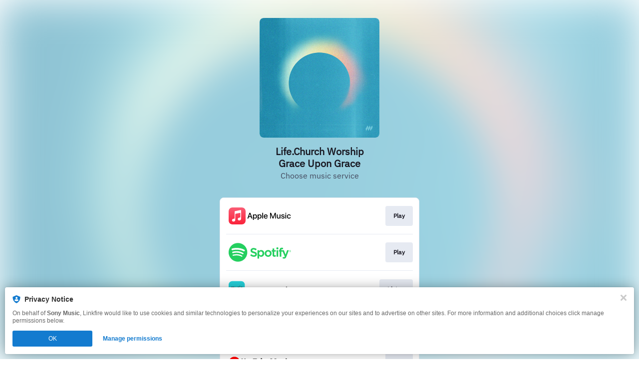

--- FILE ---
content_type: application/x-javascript; charset=utf-8
request_url: https://connect.facebook.net/signals/config/692084654496597?v=2.9.250&r=stable&domain=lifechurch.lnk.to&hme=842ba5a67bc11ec88742f1d93fdc2338abd91b60fc0531689cc660af96e193d9&ex_m=94%2C156%2C134%2C20%2C66%2C67%2C127%2C62%2C42%2C128%2C71%2C61%2C10%2C141%2C80%2C15%2C93%2C122%2C115%2C69%2C72%2C121%2C138%2C102%2C143%2C7%2C3%2C4%2C6%2C5%2C2%2C81%2C91%2C144%2C223%2C167%2C56%2C225%2C226%2C49%2C182%2C27%2C68%2C231%2C230%2C170%2C29%2C55%2C9%2C58%2C87%2C88%2C89%2C95%2C118%2C28%2C26%2C120%2C117%2C116%2C135%2C70%2C137%2C136%2C44%2C54%2C111%2C14%2C140%2C39%2C212%2C214%2C177%2C23%2C24%2C25%2C17%2C18%2C38%2C34%2C36%2C35%2C76%2C82%2C86%2C100%2C126%2C129%2C40%2C101%2C21%2C19%2C107%2C63%2C32%2C131%2C130%2C132%2C123%2C22%2C31%2C53%2C99%2C139%2C64%2C16%2C133%2C104%2C75%2C30%2C192%2C163%2C282%2C210%2C154%2C195%2C188%2C164%2C97%2C119%2C74%2C109%2C48%2C41%2C43%2C103%2C108%2C114%2C52%2C59%2C113%2C47%2C50%2C46%2C90%2C142%2C0%2C112%2C13%2C110%2C11%2C1%2C51%2C83%2C57%2C60%2C106%2C79%2C78%2C145%2C146%2C84%2C85%2C8%2C92%2C45%2C124%2C77%2C73%2C65%2C105%2C96%2C37%2C125%2C33%2C98%2C12%2C147%2C238%2C237%2C239%2C244%2C245%2C246%2C242%2C233%2C169%2C171%2C218%2C284%2C211%2C208%2C232%2C234%2C228%2C157%2C202%2C184%2C165%2C281%2C151%2C162%2C173%2C158%2C190%2C261%2C260%2C257%2C224%2C258%2C259%2C148%2C204%2C251%2C150%2C178%2C200
body_size: 32214
content:
/**
* Copyright (c) 2017-present, Facebook, Inc. All rights reserved.
*
* You are hereby granted a non-exclusive, worldwide, royalty-free license to use,
* copy, modify, and distribute this software in source code or binary form for use
* in connection with the web services and APIs provided by Facebook.
*
* As with any software that integrates with the Facebook platform, your use of
* this software is subject to the Facebook Platform Policy
* [http://developers.facebook.com/policy/]. This copyright notice shall be
* included in all copies or substantial portions of the software.
*
* THE SOFTWARE IS PROVIDED "AS IS", WITHOUT WARRANTY OF ANY KIND, EXPRESS OR
* IMPLIED, INCLUDING BUT NOT LIMITED TO THE WARRANTIES OF MERCHANTABILITY, FITNESS
* FOR A PARTICULAR PURPOSE AND NONINFRINGEMENT. IN NO EVENT SHALL THE AUTHORS OR
* COPYRIGHT HOLDERS BE LIABLE FOR ANY CLAIM, DAMAGES OR OTHER LIABILITY, WHETHER
* IN AN ACTION OF CONTRACT, TORT OR OTHERWISE, ARISING FROM, OUT OF OR IN
* CONNECTION WITH THE SOFTWARE OR THE USE OR OTHER DEALINGS IN THE SOFTWARE.
*/
(function(e,t,n,r){var o={exports:{}},a=o.exports;(function(){var a=e.fbq;a.execStart=e.performance&&e.performance.now&&e.performance.now(),(function(){var t=e.postMessage||function(){};return a?!0:(t({action:"FB_LOG",logType:"Facebook Pixel Error",logMessage:"Pixel code is not installed correctly on this page"},"*"),"error"in console,!1)})()&&(a.__fbeventsModules||(a.__fbeventsModules={},a.__fbeventsResolvedModules={},a.getFbeventsModules=function(e){return a.__fbeventsResolvedModules[e]||(a.__fbeventsResolvedModules[e]=a.__fbeventsModules[e]()),a.__fbeventsResolvedModules[e]},a.fbIsModuleLoaded=function(e){return!!a.__fbeventsModules[e]},a.ensureModuleRegistered=function(e,t){a.fbIsModuleLoaded(e)||(a.__fbeventsModules[e]=t)})
,a.ensureModuleRegistered("fbevents.plugins.iwlbootstrapper",function(){
return o.exports}))})()})(window,document,location,history);
(function(e,t,n,r){var o={exports:{}},a=o.exports;(function(){var a=e.fbq;a.execStart=e.performance&&e.performance.now&&e.performance.now(),(function(){var t=e.postMessage||function(){};return a?!0:(t({action:"FB_LOG",logType:"Facebook Pixel Error",logMessage:"Pixel code is not installed correctly on this page"},"*"),"error"in console,!1)})()&&(a.__fbeventsModules||(a.__fbeventsModules={},a.__fbeventsResolvedModules={},a.getFbeventsModules=function(e){return a.__fbeventsResolvedModules[e]||(a.__fbeventsResolvedModules[e]=a.__fbeventsModules[e]()),a.__fbeventsResolvedModules[e]},a.fbIsModuleLoaded=function(e){return!!a.__fbeventsModules[e]},a.ensureModuleRegistered=function(e,t){a.fbIsModuleLoaded(e)||(a.__fbeventsModules[e]=t)})
,a.ensureModuleRegistered("fbevents.plugins.iwlparameters",function(){
return o.exports}))})()})(window,document,location,history);
(function(e,t,n,r){var o={exports:{}},a=o.exports;(function(){var a=e.fbq;if(a.execStart=e.performance&&e.performance.now&&e.performance.now(),!(function(){var t=e.postMessage||function(){};return a?!0:(t({action:"FB_LOG",logType:"Facebook Pixel Error",logMessage:"Pixel code is not installed correctly on this page"},"*"),"error"in console,!1)})())return;function i(e,t){for(var n=0;n<t.length;n++){var r=t[n];r.enumerable=r.enumerable||!1,r.configurable=!0,"value"in r&&(r.writable=!0),Object.defineProperty(e,h(r.key),r)}}function l(e,t,n){return t&&i(e.prototype,t),n&&i(e,n),Object.defineProperty(e,"prototype",{writable:!1}),e}function s(e,t){if(!(e instanceof t))throw new TypeError("Cannot call a class as a function")}function u(e,t,n){return t=p(t),c(e,m()?Reflect.construct(t,n||[],p(e).constructor):t.apply(e,n))}function c(e,t){if(t&&(b(t)=="object"||typeof t=="function"))return t;if(t!==void 0)throw new TypeError("Derived constructors may only return object or undefined");return d(e)}function d(e){if(e===void 0)throw new ReferenceError("this hasn't been initialised - super() hasn't been called");return e}function m(){try{var e=!Boolean.prototype.valueOf.call(Reflect.construct(Boolean,[],function(){}))}catch(e){}return(m=function(){return!!e})()}function p(e){return p=Object.setPrototypeOf?Object.getPrototypeOf.bind():function(e){return e.__proto__||Object.getPrototypeOf(e)},p(e)}function _(e,t){if(typeof t!="function"&&t!==null)throw new TypeError("Super expression must either be null or a function");e.prototype=Object.create(t&&t.prototype,{constructor:{value:e,writable:!0,configurable:!0}}),Object.defineProperty(e,"prototype",{writable:!1}),t&&f(e,t)}function f(e,t){return f=Object.setPrototypeOf?Object.setPrototypeOf.bind():function(e,t){return e.__proto__=t,e},f(e,t)}function g(e,t,n){return(t=h(t))in e?Object.defineProperty(e,t,{value:n,enumerable:!0,configurable:!0,writable:!0}):e[t]=n,e}function h(e){var t=y(e,"string");return b(t)=="symbol"?t:t+""}function y(e,t){if(b(e)!="object"||!e)return e;var n=e[typeof Symbol=="function"?Symbol.toPrimitive:"@@toPrimitive"];if(n!==void 0){var r=n.call(e,t||"default");if(b(r)!="object")return r;throw new TypeError("@@toPrimitive must return a primitive value.")}return(t==="string"?String:Number)(e)}function C(e,t){var n=typeof Symbol!="undefined"&&e[typeof Symbol=="function"?Symbol.iterator:"@@iterator"]||e["@@iterator"];if(!n){if(Array.isArray(e)||(n=R(e))||t&&e&&typeof e.length=="number"){n&&(e=n);var r=0,o=function(){};return{s:o,n:function(){return r>=e.length?{done:!0}:{done:!1,value:e[r++]}},e:function(t){throw t},f:o}}throw new TypeError("Invalid attempt to iterate non-iterable instance.\nIn order to be iterable, non-array objects must have a [Symbol.iterator]() method.")}var a,i=!0,l=!1;return{s:function(){n=n.call(e)},n:function(){var e=n.next();return i=e.done,e},e:function(t){l=!0,a=t},f:function(){try{i||n.return==null||n.return()}finally{if(l)throw a}}}}function b(e){"@babel/helpers - typeof";return b=typeof Symbol=="function"&&typeof(typeof Symbol=="function"?Symbol.iterator:"@@iterator")=="symbol"?function(e){return typeof e}:function(e){return e&&typeof Symbol=="function"&&e.constructor===Symbol&&e!==(typeof Symbol=="function"?Symbol.prototype:"@@prototype")?"symbol":typeof e},b(e)}function v(e){return E(e)||L(e)||R(e)||S()}function S(){throw new TypeError("Invalid attempt to spread non-iterable instance.\nIn order to be iterable, non-array objects must have a [Symbol.iterator]() method.")}function R(e,t){if(e){if(typeof e=="string")return k(e,t);var n={}.toString.call(e).slice(8,-1);return n==="Object"&&e.constructor&&(n=e.constructor.name),n==="Map"||n==="Set"?Array.from(e):n==="Arguments"||/^(?:Ui|I)nt(?:8|16|32)(?:Clamped)?Array$/.test(n)?k(e,t):void 0}}function L(e){if(typeof Symbol!="undefined"&&e[typeof Symbol=="function"?Symbol.iterator:"@@iterator"]!=null||e["@@iterator"]!=null)return Array.from(e)}function E(e){if(Array.isArray(e))return k(e)}function k(e,t){(t==null||t>e.length)&&(t=e.length);for(var n=0,r=Array(t);n<t;n++)r[n]=e[n];return r}a.__fbeventsModules||(a.__fbeventsModules={},a.__fbeventsResolvedModules={},a.getFbeventsModules=function(e){return a.__fbeventsResolvedModules[e]||(a.__fbeventsResolvedModules[e]=a.__fbeventsModules[e]()),a.__fbeventsResolvedModules[e]},a.fbIsModuleLoaded=function(e){return!!a.__fbeventsModules[e]},a.ensureModuleRegistered=function(e,t){a.fbIsModuleLoaded(e)||(a.__fbeventsModules[e]=t)})
,a.ensureModuleRegistered("fbevents.plugins.cookie",function(){
return o.exports})})()})(window,document,location,history);
(function(e,t,n,r){var o={exports:{}},a=o.exports;(function(){var a=e.fbq;if(a.execStart=e.performance&&e.performance.now&&e.performance.now(),!(function(){var t=e.postMessage||function(){};return a?!0:(t({action:"FB_LOG",logType:"Facebook Pixel Error",logMessage:"Pixel code is not installed correctly on this page"},"*"),"error"in console,!1)})())return;function i(e){"@babel/helpers - typeof";return i=typeof Symbol=="function"&&typeof(typeof Symbol=="function"?Symbol.iterator:"@@iterator")=="symbol"?function(e){return typeof e}:function(e){return e&&typeof Symbol=="function"&&e.constructor===Symbol&&e!==(typeof Symbol=="function"?Symbol.prototype:"@@prototype")?"symbol":typeof e},i(e)}function l(e,t){var n=Object.keys(e);if(Object.getOwnPropertySymbols){var r=Object.getOwnPropertySymbols(e);t&&(r=r.filter(function(t){return Object.getOwnPropertyDescriptor(e,t).enumerable})),n.push.apply(n,r)}return n}function s(e){for(var t=1;t<arguments.length;t++){var n=arguments[t]!=null?arguments[t]:{};t%2?l(Object(n),!0).forEach(function(t){u(e,t,n[t])}):Object.getOwnPropertyDescriptors?Object.defineProperties(e,Object.getOwnPropertyDescriptors(n)):l(Object(n)).forEach(function(t){Object.defineProperty(e,t,Object.getOwnPropertyDescriptor(n,t))})}return e}function u(e,t,n){return(t=c(t))in e?Object.defineProperty(e,t,{value:n,enumerable:!0,configurable:!0,writable:!0}):e[t]=n,e}function c(e){var t=d(e,"string");return i(t)=="symbol"?t:t+""}function d(e,t){if(i(e)!="object"||!e)return e;var n=e[typeof Symbol=="function"?Symbol.toPrimitive:"@@toPrimitive"];if(n!==void 0){var r=n.call(e,t||"default");if(i(r)!="object")return r;throw new TypeError("@@toPrimitive must return a primitive value.")}return(t==="string"?String:Number)(e)}a.__fbeventsModules||(a.__fbeventsModules={},a.__fbeventsResolvedModules={},a.getFbeventsModules=function(e){return a.__fbeventsResolvedModules[e]||(a.__fbeventsResolvedModules[e]=a.__fbeventsModules[e]()),a.__fbeventsResolvedModules[e]},a.fbIsModuleLoaded=function(e){return!!a.__fbeventsModules[e]},a.ensureModuleRegistered=function(e,t){a.fbIsModuleLoaded(e)||(a.__fbeventsModules[e]=t)})
,a.ensureModuleRegistered("fbevents.plugins.automaticmatchingforpartnerintegrations",function(){
return o.exports})})()})(window,document,location,history);
(function(e,t,n,r){var o={exports:{}},a=o.exports;(function(){var a=e.fbq;a.execStart=e.performance&&e.performance.now&&e.performance.now(),(function(){var t=e.postMessage||function(){};return a?!0:(t({action:"FB_LOG",logType:"Facebook Pixel Error",logMessage:"Pixel code is not installed correctly on this page"},"*"),"error"in console,!1)})()&&(a.__fbeventsModules||(a.__fbeventsModules={},a.__fbeventsResolvedModules={},a.getFbeventsModules=function(e){return a.__fbeventsResolvedModules[e]||(a.__fbeventsResolvedModules[e]=a.__fbeventsModules[e]()),a.__fbeventsResolvedModules[e]},a.fbIsModuleLoaded=function(e){return!!a.__fbeventsModules[e]},a.ensureModuleRegistered=function(e,t){a.fbIsModuleLoaded(e)||(a.__fbeventsModules[e]=t)})
,a.ensureModuleRegistered("fbevents.plugins.prohibitedsources",function(){
return o.exports}))})()})(window,document,location,history);
(function(e,t,n,r){var o={exports:{}},a=o.exports;(function(){var a=e.fbq;a.execStart=e.performance&&e.performance.now&&e.performance.now(),(function(){var t=e.postMessage||function(){};return a?!0:(t({action:"FB_LOG",logType:"Facebook Pixel Error",logMessage:"Pixel code is not installed correctly on this page"},"*"),"error"in console,!1)})()&&(a.__fbeventsModules||(a.__fbeventsModules={},a.__fbeventsResolvedModules={},a.getFbeventsModules=function(e){return a.__fbeventsResolvedModules[e]||(a.__fbeventsResolvedModules[e]=a.__fbeventsModules[e]()),a.__fbeventsResolvedModules[e]},a.fbIsModuleLoaded=function(e){return!!a.__fbeventsModules[e]},a.ensureModuleRegistered=function(e,t){a.fbIsModuleLoaded(e)||(a.__fbeventsModules[e]=t)})
,a.ensureModuleRegistered("fbevents.plugins.unwanteddata",function(){
return o.exports}))})()})(window,document,location,history);
(function(e,t,n,r){var o={exports:{}},a=o.exports;(function(){var a=e.fbq;if(a.execStart=e.performance&&e.performance.now&&e.performance.now(),!(function(){var t=e.postMessage||function(){};return a?!0:(t({action:"FB_LOG",logType:"Facebook Pixel Error",logMessage:"Pixel code is not installed correctly on this page"},"*"),"error"in console,!1)})())return;function i(e,t){var n=typeof Symbol!="undefined"&&e[typeof Symbol=="function"?Symbol.iterator:"@@iterator"]||e["@@iterator"];if(!n){if(Array.isArray(e)||(n=l(e))||t&&e&&typeof e.length=="number"){n&&(e=n);var r=0,o=function(){};return{s:o,n:function(){return r>=e.length?{done:!0}:{done:!1,value:e[r++]}},e:function(t){throw t},f:o}}throw new TypeError("Invalid attempt to iterate non-iterable instance.\nIn order to be iterable, non-array objects must have a [Symbol.iterator]() method.")}var a,i=!0,s=!1;return{s:function(){n=n.call(e)},n:function(){var e=n.next();return i=e.done,e},e:function(t){s=!0,a=t},f:function(){try{i||n.return==null||n.return()}finally{if(s)throw a}}}}function l(e,t){if(e){if(typeof e=="string")return s(e,t);var n={}.toString.call(e).slice(8,-1);return n==="Object"&&e.constructor&&(n=e.constructor.name),n==="Map"||n==="Set"?Array.from(e):n==="Arguments"||/^(?:Ui|I)nt(?:8|16|32)(?:Clamped)?Array$/.test(n)?s(e,t):void 0}}function s(e,t){(t==null||t>e.length)&&(t=e.length);for(var n=0,r=Array(t);n<t;n++)r[n]=e[n];return r}function u(e){"@babel/helpers - typeof";return u=typeof Symbol=="function"&&typeof(typeof Symbol=="function"?Symbol.iterator:"@@iterator")=="symbol"?function(e){return typeof e}:function(e){return e&&typeof Symbol=="function"&&e.constructor===Symbol&&e!==(typeof Symbol=="function"?Symbol.prototype:"@@prototype")?"symbol":typeof e},u(e)}a.__fbeventsModules||(a.__fbeventsModules={},a.__fbeventsResolvedModules={},a.getFbeventsModules=function(e){return a.__fbeventsResolvedModules[e]||(a.__fbeventsResolvedModules[e]=a.__fbeventsModules[e]()),a.__fbeventsResolvedModules[e]},a.fbIsModuleLoaded=function(e){return!!a.__fbeventsModules[e]},a.ensureModuleRegistered=function(e,t){a.fbIsModuleLoaded(e)||(a.__fbeventsModules[e]=t)})
,a.ensureModuleRegistered("fbevents.plugins.iabpcmaebridge",function(){
return o.exports})})()})(window,document,location,history);
(function(e,t,n,r){var o={exports:{}},a=o.exports;(function(){var a=e.fbq;if(a.execStart=e.performance&&e.performance.now&&e.performance.now(),!(function(){var t=e.postMessage||function(){};return a?!0:(t({action:"FB_LOG",logType:"Facebook Pixel Error",logMessage:"Pixel code is not installed correctly on this page"},"*"),"error"in console,!1)})())return;function i(e,t){var n=typeof Symbol!="undefined"&&e[typeof Symbol=="function"?Symbol.iterator:"@@iterator"]||e["@@iterator"];if(!n){if(Array.isArray(e)||(n=R(e))||t&&e&&typeof e.length=="number"){n&&(e=n);var r=0,o=function(){};return{s:o,n:function(){return r>=e.length?{done:!0}:{done:!1,value:e[r++]}},e:function(t){throw t},f:o}}throw new TypeError("Invalid attempt to iterate non-iterable instance.\nIn order to be iterable, non-array objects must have a [Symbol.iterator]() method.")}var a,i=!0,l=!1;return{s:function(){n=n.call(e)},n:function(){var e=n.next();return i=e.done,e},e:function(t){l=!0,a=t},f:function(){try{i||n.return==null||n.return()}finally{if(l)throw a}}}}function l(e){"@babel/helpers - typeof";return l=typeof Symbol=="function"&&typeof(typeof Symbol=="function"?Symbol.iterator:"@@iterator")=="symbol"?function(e){return typeof e}:function(e){return e&&typeof Symbol=="function"&&e.constructor===Symbol&&e!==(typeof Symbol=="function"?Symbol.prototype:"@@prototype")?"symbol":typeof e},l(e)}function s(e,t){for(var n=0;n<t.length;n++){var r=t[n];r.enumerable=r.enumerable||!1,r.configurable=!0,"value"in r&&(r.writable=!0),Object.defineProperty(e,C(r.key),r)}}function u(e,t,n){return t&&s(e.prototype,t),n&&s(e,n),Object.defineProperty(e,"prototype",{writable:!1}),e}function c(e,t){if(!(e instanceof t))throw new TypeError("Cannot call a class as a function")}function d(e,t,n){return t=f(t),m(e,_()?Reflect.construct(t,n||[],f(e).constructor):t.apply(e,n))}function m(e,t){if(t&&(l(t)=="object"||typeof t=="function"))return t;if(t!==void 0)throw new TypeError("Derived constructors may only return object or undefined");return p(e)}function p(e){if(e===void 0)throw new ReferenceError("this hasn't been initialised - super() hasn't been called");return e}function _(){try{var e=!Boolean.prototype.valueOf.call(Reflect.construct(Boolean,[],function(){}))}catch(e){}return(_=function(){return!!e})()}function f(e){return f=Object.setPrototypeOf?Object.getPrototypeOf.bind():function(e){return e.__proto__||Object.getPrototypeOf(e)},f(e)}function g(e,t){if(typeof t!="function"&&t!==null)throw new TypeError("Super expression must either be null or a function");e.prototype=Object.create(t&&t.prototype,{constructor:{value:e,writable:!0,configurable:!0}}),Object.defineProperty(e,"prototype",{writable:!1}),t&&h(e,t)}function h(e,t){return h=Object.setPrototypeOf?Object.setPrototypeOf.bind():function(e,t){return e.__proto__=t,e},h(e,t)}function y(e,t,n){return(t=C(t))in e?Object.defineProperty(e,t,{value:n,enumerable:!0,configurable:!0,writable:!0}):e[t]=n,e}function C(e){var t=b(e,"string");return l(t)=="symbol"?t:t+""}function b(e,t){if(l(e)!="object"||!e)return e;var n=e[typeof Symbol=="function"?Symbol.toPrimitive:"@@toPrimitive"];if(n!==void 0){var r=n.call(e,t||"default");if(l(r)!="object")return r;throw new TypeError("@@toPrimitive must return a primitive value.")}return(t==="string"?String:Number)(e)}function v(e){return E(e)||L(e)||R(e)||S()}function S(){throw new TypeError("Invalid attempt to spread non-iterable instance.\nIn order to be iterable, non-array objects must have a [Symbol.iterator]() method.")}function R(e,t){if(e){if(typeof e=="string")return k(e,t);var n={}.toString.call(e).slice(8,-1);return n==="Object"&&e.constructor&&(n=e.constructor.name),n==="Map"||n==="Set"?Array.from(e):n==="Arguments"||/^(?:Ui|I)nt(?:8|16|32)(?:Clamped)?Array$/.test(n)?k(e,t):void 0}}function L(e){if(typeof Symbol!="undefined"&&e[typeof Symbol=="function"?Symbol.iterator:"@@iterator"]!=null||e["@@iterator"]!=null)return Array.from(e)}function E(e){if(Array.isArray(e))return k(e)}function k(e,t){(t==null||t>e.length)&&(t=e.length);for(var n=0,r=Array(t);n<t;n++)r[n]=e[n];return r}a.__fbeventsModules||(a.__fbeventsModules={},a.__fbeventsResolvedModules={},a.getFbeventsModules=function(e){return a.__fbeventsResolvedModules[e]||(a.__fbeventsResolvedModules[e]=a.__fbeventsModules[e]()),a.__fbeventsResolvedModules[e]},a.fbIsModuleLoaded=function(e){return!!a.__fbeventsModules[e]},a.ensureModuleRegistered=function(e,t){a.fbIsModuleLoaded(e)||(a.__fbeventsModules[e]=t)})
,a.ensureModuleRegistered("fbevents.plugins.browserproperties",function(){
return o.exports})})()})(window,document,location,history);
(function(e,t,n,r){var o={exports:{}},a=o.exports;(function(){var a=e.fbq;if(a.execStart=e.performance&&e.performance.now&&e.performance.now(),!(function(){var t=e.postMessage||function(){};return a?!0:(t({action:"FB_LOG",logType:"Facebook Pixel Error",logMessage:"Pixel code is not installed correctly on this page"},"*"),"error"in console,!1)})())return;function i(e){"@babel/helpers - typeof";return i=typeof Symbol=="function"&&typeof(typeof Symbol=="function"?Symbol.iterator:"@@iterator")=="symbol"?function(e){return typeof e}:function(e){return e&&typeof Symbol=="function"&&e.constructor===Symbol&&e!==(typeof Symbol=="function"?Symbol.prototype:"@@prototype")?"symbol":typeof e},i(e)}function l(e,t){var n=Object.keys(e);if(Object.getOwnPropertySymbols){var r=Object.getOwnPropertySymbols(e);t&&(r=r.filter(function(t){return Object.getOwnPropertyDescriptor(e,t).enumerable})),n.push.apply(n,r)}return n}function s(e){for(var t=1;t<arguments.length;t++){var n=arguments[t]!=null?arguments[t]:{};t%2?l(Object(n),!0).forEach(function(t){u(e,t,n[t])}):Object.getOwnPropertyDescriptors?Object.defineProperties(e,Object.getOwnPropertyDescriptors(n)):l(Object(n)).forEach(function(t){Object.defineProperty(e,t,Object.getOwnPropertyDescriptor(n,t))})}return e}function u(e,t,n){return(t=c(t))in e?Object.defineProperty(e,t,{value:n,enumerable:!0,configurable:!0,writable:!0}):e[t]=n,e}function c(e){var t=d(e,"string");return i(t)=="symbol"?t:t+""}function d(e,t){if(i(e)!="object"||!e)return e;var n=e[typeof Symbol=="function"?Symbol.toPrimitive:"@@toPrimitive"];if(n!==void 0){var r=n.call(e,t||"default");if(i(r)!="object")return r;throw new TypeError("@@toPrimitive must return a primitive value.")}return(t==="string"?String:Number)(e)}a.__fbeventsModules||(a.__fbeventsModules={},a.__fbeventsResolvedModules={},a.getFbeventsModules=function(e){return a.__fbeventsResolvedModules[e]||(a.__fbeventsResolvedModules[e]=a.__fbeventsModules[e]()),a.__fbeventsResolvedModules[e]},a.fbIsModuleLoaded=function(e){return!!a.__fbeventsModules[e]},a.ensureModuleRegistered=function(e,t){a.fbIsModuleLoaded(e)||(a.__fbeventsModules[e]=t)})
,a.ensureModuleRegistered("fbevents.plugins.estruleengine",function(){
return o.exports})})()})(window,document,location,history);
(function(e,t,n,r){var o={exports:{}},a=o.exports;(function(){var a=e.fbq;a.execStart=e.performance&&e.performance.now&&e.performance.now(),(function(){var t=e.postMessage||function(){};return a?!0:(t({action:"FB_LOG",logType:"Facebook Pixel Error",logMessage:"Pixel code is not installed correctly on this page"},"*"),"error"in console,!1)})()&&(a.__fbeventsModules||(a.__fbeventsModules={},a.__fbeventsResolvedModules={},a.getFbeventsModules=function(e){return a.__fbeventsResolvedModules[e]||(a.__fbeventsResolvedModules[e]=a.__fbeventsModules[e]()),a.__fbeventsResolvedModules[e]},a.fbIsModuleLoaded=function(e){return!!a.__fbeventsModules[e]},a.ensureModuleRegistered=function(e,t){a.fbIsModuleLoaded(e)||(a.__fbeventsModules[e]=t)})
,a.ensureModuleRegistered("fbevents.plugins.eventvalidation",function(){
return o.exports}))})()})(window,document,location,history);
(function(e,t,n,r){var o={exports:{}},a=o.exports;(function(){var a=e.fbq;a.execStart=e.performance&&e.performance.now&&e.performance.now(),(function(){var t=e.postMessage||function(){};return a?!0:(t({action:"FB_LOG",logType:"Facebook Pixel Error",logMessage:"Pixel code is not installed correctly on this page"},"*"),"error"in console,!1)})()&&(a.__fbeventsModules||(a.__fbeventsModules={},a.__fbeventsResolvedModules={},a.getFbeventsModules=function(e){return a.__fbeventsResolvedModules[e]||(a.__fbeventsResolvedModules[e]=a.__fbeventsModules[e]()),a.__fbeventsResolvedModules[e]},a.fbIsModuleLoaded=function(e){return!!a.__fbeventsModules[e]},a.ensureModuleRegistered=function(e,t){a.fbIsModuleLoaded(e)||(a.__fbeventsModules[e]=t)})
,a.ensureModuleRegistered("SignalsFBEvents.plugins.protecteddatamode",function(){
return(function(e,t,n,r){var o={exports:{}},i=o.exports;return(function(){"use strict";var n=a.getFbeventsModules("SignalsParamList"),r=a.getFbeventsModules("SignalsEventPayload"),i=a.getFbeventsModules("SignalsFBEventsUtils"),l=i.keys,s=i.each,u=a.getFbeventsModules("SignalsFBEventsPlugin"),c=a.getFbeventsModules("SignalsFBEventsSendEventEvent"),d=a.getFbeventsModules("SignalsFBEventsFilterProtectedModeEvent"),m=a.getFbeventsModules("SignalsFBEventsShouldRestrictReferrerEvent"),p=a.getFbeventsModules("SignalsFBEventsTyped"),_=p.coerce,f=p.Typed,g=a.getFbeventsModules("sha256_with_dependencies_new"),h=a.getFbeventsModules("SignalsFBEventsEvents"),y=h.validateCustomParameters,C=h.validateUrlParameters,b=h.getCustomParameters,v=a.getFbeventsModules("SignalsFBEventsResolveLink"),S=a.getFbeventsModules("SignalsFBEventsLogging"),R=S.logError;o.exports=new u(function(r,o){d.listen(function(e){var t=e.id,r=e.customData,a=e.documentLink,i=e.referrerLink,u=_(t,f.fbid());if(u!=null){var c=o.optIns.isOptedIn(u,"ProtectedDataMode");if(c){var d=!1;if(a!=null&&a.length>0){var m=new URL(a);e.documentLink=m.origin}if(i!=null&&i.length>0){var p=new URL(i);e.referrerLink=p.origin}if(r!=null){var g=o.pluginConfig.get(u,"protectedDataMode");if(g!=null){var h=g.standardParams;s(l(r),function(e){e in h||(delete r[e],d=!0)})}}d&&(e.customParams=e.customParams||new n,e.customParams.append("pm_metadata",JSON.stringify({cd:d})))}}});var a=6;b.listen(function(n,r,i){var l=o.optIns.isOptedIn(n.id,"ProtectedDataMode");if(!l)return{};var s=o.pluginConfig.get(n.id,"ccRuleEvaluator"),u="",c=e.location.href;try{if(s!=null){var d=s.blacklistedIframeReferrers;c=v(e.location.href,t.referrer,d)}c!=null&&c!==""&&(u=g(c+n.id+r),u==null?u="":u=u.substring(0,a))}catch(e){var m="[PDM]";e!=null&&e.message!=null&&(m+=": ".concat(e.message)),R(new Error(m),"pixel","protecteddatamode")}return{pm:1,hrl:u}}),c.listen(function(e){var t=e.id,n=e.eventName,r=_(t,f.fbid());if(r==null)return!1;var a=o.optIns.isOptedIn(r,"ProtectedDataMode");return a?n==="Microdata":!1}),m.listen(function(e){var t=e.get("id"),n=_(t,f.fbid());if(n==null)return!1;var r=o.optIns.isOptedIn(n,"ProtectedDataMode");return!!r})})})(),o.exports})(e,t,n,r)}),o.exports=a.getFbeventsModules("SignalsFBEvents.plugins.protecteddatamode"),a.registerPlugin&&a.registerPlugin("fbevents.plugins.protecteddatamode",o.exports)
,a.ensureModuleRegistered("fbevents.plugins.protecteddatamode",function(){
return o.exports}))})()})(window,document,location,history);
(function(e,t,n,r){var o={exports:{}},a=o.exports;(function(){var a=e.fbq;if(a.execStart=e.performance&&e.performance.now&&e.performance.now(),!(function(){var t=e.postMessage||function(){};return a?!0:(t({action:"FB_LOG",logType:"Facebook Pixel Error",logMessage:"Pixel code is not installed correctly on this page"},"*"),"error"in console,!1)})())return;function i(e,t){return u(e)||s(e,t)||d(e,t)||l()}function l(){throw new TypeError("Invalid attempt to destructure non-iterable instance.\nIn order to be iterable, non-array objects must have a [Symbol.iterator]() method.")}function s(e,t){var n=e==null?null:typeof Symbol!="undefined"&&e[typeof Symbol=="function"?Symbol.iterator:"@@iterator"]||e["@@iterator"];if(n!=null){var r,o,a,i,l=[],s=!0,u=!1;try{if(a=(n=n.call(e)).next,t===0){if(Object(n)!==n)return;s=!1}else for(;!(s=(r=a.call(n)).done)&&(l.push(r.value),l.length!==t);s=!0);}catch(e){u=!0,o=e}finally{try{if(!s&&n.return!=null&&(i=n.return(),Object(i)!==i))return}finally{if(u)throw o}}return l}}function u(e){if(Array.isArray(e))return e}function c(e,t){var n=typeof Symbol!="undefined"&&e[typeof Symbol=="function"?Symbol.iterator:"@@iterator"]||e["@@iterator"];if(!n){if(Array.isArray(e)||(n=d(e))||t&&e&&typeof e.length=="number"){n&&(e=n);var r=0,o=function(){};return{s:o,n:function(){return r>=e.length?{done:!0}:{done:!1,value:e[r++]}},e:function(t){throw t},f:o}}throw new TypeError("Invalid attempt to iterate non-iterable instance.\nIn order to be iterable, non-array objects must have a [Symbol.iterator]() method.")}var a,i=!0,l=!1;return{s:function(){n=n.call(e)},n:function(){var e=n.next();return i=e.done,e},e:function(t){l=!0,a=t},f:function(){try{i||n.return==null||n.return()}finally{if(l)throw a}}}}function d(e,t){if(e){if(typeof e=="string")return m(e,t);var n={}.toString.call(e).slice(8,-1);return n==="Object"&&e.constructor&&(n=e.constructor.name),n==="Map"||n==="Set"?Array.from(e):n==="Arguments"||/^(?:Ui|I)nt(?:8|16|32)(?:Clamped)?Array$/.test(n)?m(e,t):void 0}}function m(e,t){(t==null||t>e.length)&&(t=e.length);for(var n=0,r=Array(t);n<t;n++)r[n]=e[n];return r}a.__fbeventsModules||(a.__fbeventsModules={},a.__fbeventsResolvedModules={},a.getFbeventsModules=function(e){return a.__fbeventsResolvedModules[e]||(a.__fbeventsResolvedModules[e]=a.__fbeventsModules[e]()),a.__fbeventsResolvedModules[e]},a.fbIsModuleLoaded=function(e){return!!a.__fbeventsModules[e]},a.ensureModuleRegistered=function(e,t){a.fbIsModuleLoaded(e)||(a.__fbeventsModules[e]=t)})
,a.ensureModuleRegistered("SignalsFBEventsCCRuleEngine",function(){
return(function(e,t,n,r){var o={exports:{}},i=o.exports;return(function(){"use strict";var e=a.getFbeventsModules("SignalsFBEventsUtils"),t=e.some,n=e.each,r=e.stringStartsWith,i=a.getFbeventsModules("SignalsFBEventsGuardrail"),l=["in","is_any","i_str_in","i_is_any","not_in","is_not_any","i_str_not_in","i_is_not_any"];function s(e){return Object.keys(e)[0]}function u(e,t){if(e!=="url")return t;var o=i.eval("use_string_prefix_match_from_util"),a=["http://","https://","www."],l=t.toLowerCase();return n(a,function(e){(o?r(l,e):l.startsWith(e))&&(l=l.slice(e.length))}),l.replace(/\/+$/,"")}function c(e,n,r){var o=n[s(n)].toString(),a=s(n).toLowerCase(),i=r[e.toLowerCase()]!=null?r[e.toLowerCase()]:r[e];if(a=="exists"){var l=o.toLowerCase();return l!=="true"&&l!=="false"?!1:i!=null==(l==="true")}return i==null?!1:Array.isArray(i)?t(i,function(t){return d(e,o,a,t)}):d(e,o,a,i.trim())}function d(e,t,n,o){var a=i.eval("use_string_prefix_match_from_util");switch(n){case"contains":return o.includes(t);case"not_contains":return!o.includes(t);case"i_contains":return o.toLowerCase().includes(t.toLowerCase());case"i_not_contains":return!o.toLowerCase().includes(t.toLowerCase());case"regex_match":return!!o.match(t);case"eq":case"=":case"==":if(o===t)return!0;var l=u(e,o),s=u(e,t);return l===s;case"neq":case"!=":case"ne":return!d(e,t,"eq",o);case"lt":case"<":return Number(o)<Number(t);case"lte":case"<=":case"le":return Number(o)<=Number(t);case"gt":case">":return Number(o)>Number(t);case"gte":case"ge":case">=":return Number(o)>=Number(t);case"starts_with":return a?r(o,t):o.startsWith(t);case"i_starts_with":return a?r(o.toLowerCase(),t.toLowerCase()):o.toLowerCase().startsWith(t.toLowerCase());case"i_str_eq":return o.toLowerCase()===t.toLowerCase();case"i_str_neq":return o.toLowerCase()!==t.toLowerCase();default:return!1}}function m(e,n,r){var o=n[s(n)],a=s(n).toLowerCase();if(!Array.isArray(o))return!1;var i=r[e.toLowerCase()]!=null?r[e.toLowerCase()]:r[e];return i==null?!1:Array.isArray(i)?t(i,function(e){return p(o,a,e)}):p(o,a,i)}function p(e,t,n){switch(t){case"in":case"is_any":return e.map(function(e){return e.toString()}).includes(n);case"i_str_in":case"i_is_any":return e.map(function(e){return e.toString().toLowerCase()}).includes(n.toLowerCase());case"not_in":case"is_not_any":return!e.map(function(e){return e.toString()}).includes(n);case"i_str_not_in":case"i_is_not_any":return!e.map(function(e){return e.toString().toLowerCase()}).includes(n.toLowerCase());default:return!1}}function _(e,t){var n=e;typeof e=="string"?n=JSON.parse(e):n=e;var r=s(n),o=n[r],a=s(n).toLowerCase();if(a==="and"){if(!Array.isArray(o))return!1;for(var i=0;i<o.length;i++){var u=_(o[i],t);if(!u)return!1}return!0}else if(a==="or"){if(!Array.isArray(o))return!1;for(var d=0;d<o.length;d++){var p=_(o[d],t);if(p)return!0}return!1}else return a==="not"?!_(o,t):l.includes(s(o).toLowerCase())?m(r,o,t):c(r,o,t)}function f(e){var t=JSON.parse(e),n=s(t),r=t[n];if(n==="event"){var o=s(r);if(o==="eq")return!0}if(n==="and"||n==="or"){if(!Array.isArray(r))return!1;for(var a=0;a<r.length;a++){var i=f(JSON.stringify(r[a]));if(i)return!0}return!1}return!1}function g(e){var t=e.event;return t==null?!1:t==="PixelInitialized"||t==="PageView"||t==="__missing_event"}o.exports={isMatchCCRule:_,isEventBasedConversionRule:f,isStandardPageLoadEvent:g}})(),o.exports})(e,t,n,r)})
,a.ensureModuleRegistered("SignalsFBEventsTransformToCCInput",function(){
return(function(e,t,n,r){var o={exports:{}},l=o.exports;return(function(){"use strict";var e=a.getFbeventsModules("SignalsFBEventsGetValidUrl"),t=a.getFbeventsModules("SignalsFBEventsUtils"),n=t.keys,r=t.each,l=a.getFbeventsModules("SignalsParamList"),s=a.getFbeventsModules("SignalsFBEventsResolveLink"),u=a.getFbeventsModules("SignalsFBEventsGuardrail"),d=a.getFbeventsModules("SignalsFBEventsLogging"),m=d.logWarning;o.exports=function(o,a,l){var t={};if(o==null)return{};var d=u.eval("fix_fbevent_uri_error"),p=o.get("ev"),_=o.get("dl"),f=o.get("rl");if(_!=null&&_.length>0)if(d)try{_=decodeURIComponent(_)}catch(e){o.append("ie[g]","1"),m(e,"pixel","transformToCCInput")}else _=decodeURIComponent(_);if(a!=null&&r(n(a),function(e){var n=a[e];t[e]=n}),f!=null&&f.length>0){if(d)try{f=decodeURIComponent(f)}catch(e){o.append("ie[g]","1"),m(e,"pixel","transformToCCInput")}else f=decodeURIComponent(f);var g=e(f);if(g!=null){var h=g.searchParams,y=c(h),C;try{for(y.s();!(C=y.n()).done;){var b=i(C.value,2),v=b[0],S=b[1];t[v]=S}}catch(e){y.e(e)}finally{y.f()}}}o.each(function(e,n){n!=null&&(t[e]=n)}),p!=null&&(t.event=p);var R=s(_,f,l);if(R!=null&&R.length>0){t.url=R;var L=e(R);L!=null&&(t.domain=L.hostname,t.path=L.pathname)}if(f!=null&&f.length>0){var E=e(f);E!=null?t.referrer_domain=E.hostname:t.referrer_domain=""}else t.referrer_domain="";var k={};return r(n(t),function(e){if(typeof t[e]=="string")k[e]=t[e];else if(typeof t[e]=="number")k[e]=t[e].toString();else try{k[e]=JSON.stringify(t[e])}catch(e){}}),k}})(),o.exports})(e,t,n,r)})
,a.ensureModuleRegistered("SignalsFBEvents.plugins.ccruleevaluator",function(){
return(function(e,t,n,r){var o={exports:{}},i=o.exports;return(function(){"use strict";var e=a.getFbeventsModules("SignalsFBEventsPlugin"),t=a.getFbeventsModules("SignalsFBEventsProcessCCRulesEvent"),n=a.getFbeventsModules("SignalsFBEventsSetCCRules"),r=a.getFbeventsModules("SignalsFBEventsTransformToCCInput"),i=a.getFbeventsModules("SignalsParamList"),l=a.getFbeventsModules("SignalsFBEventsCCRuleEngine"),s=l.isMatchCCRule,u=a.getFbeventsModules("SignalsFBEventsTyped"),c=u.coerce,d=u.Typed,m=a.getFbeventsModules("SignalsFBEventsUtils"),p=m.each,_=m.keys,f=a.getFbeventsModules("SignalsFBEventsLogging"),g=f.logError,h=f.logWarning,y=a.getFbeventsModules("SignalsFBEventsGuardrail"),C=a.getFbeventsModules("SignalsFBEventsGetValidUrl");function b(e,t,n,r){var o=[];p(r,function(e){try{if(e==null)return;var n=e.id,r=e.rule;if(n==null||r==null)return;s(r,t)&&(typeof n=="number"&&(n=n.toString()),o.push(n))}catch(e){var a="[CC]";e!=null&&e.message!=null&&(a+=": ".concat(e.message)),g(new Error(a),"pixel","ccRuleEvaluator")}}),o.length>0&&(e[n]=o.join(","))}o.exports=new e(function(e,n){t.listen(function(t,o){if(t==null)return{};var a=t.get("id"),i=c(a,d.fbid());if(i==null)return{};e.performanceMark("fbevents:start:customConversionProcessing",i);var l=n.optIns.isOptedIn(i,"CCRuleEvaluator");if(!l)return{};var s=n.pluginConfig.get(i,"ccRuleEvaluator");if(s==null)return{};var u=s.ccRules,m=s.wcaRules,p=s.valueRules,_=s.blacklistedIframeReferrers,f={cs_cc:"1"};if(u!=null||m!=null||p!=null){var g=r(t,o,_);if(u!=null&&b(f,g,"ccs",u),p!=null&&b(f,g,"vrc",p),m!=null){var v=y.eval("fix_fbevent_uri_error"),S=t.get("rl");if(S!=null&&S.length>0){if(v)try{S=decodeURIComponent(S)}catch(e){t.append("ie[g]","1"),h(e,"pixel","ccRuleEvaluator")}else S=decodeURIComponent(S);var R=g.url;if(g.url=[],g.domain=[],g.path=[],R!=null&&R.length>0){g.url.push(R);var L=C(R);L!=null&&(g.domain.push(L.hostname),g.path.push(L.pathname))}g.url.push(S);var E=C(S);E!=null&&(g.domain.push(E.hostname),g.path.push(E.pathname))}b(f,g,"cas",m)}}return e.performanceMark("fbevents:end:customConversionProcessing",i),f})})})(),o.exports})(e,t,n,r)}),o.exports=a.getFbeventsModules("SignalsFBEvents.plugins.ccruleevaluator"),a.registerPlugin&&a.registerPlugin("fbevents.plugins.ccruleevaluator",o.exports)
,a.ensureModuleRegistered("fbevents.plugins.ccruleevaluator",function(){
return o.exports})})()})(window,document,location,history);
(function(e,t,n,r){var o={exports:{}},a=o.exports;(function(){var a=e.fbq;if(a.execStart=e.performance&&e.performance.now&&e.performance.now(),!(function(){var t=e.postMessage||function(){};return a?!0:(t({action:"FB_LOG",logType:"Facebook Pixel Error",logMessage:"Pixel code is not installed correctly on this page"},"*"),"error"in console,!1)})())return;function i(e,t){var n=typeof Symbol!="undefined"&&e[typeof Symbol=="function"?Symbol.iterator:"@@iterator"]||e["@@iterator"];if(!n){if(Array.isArray(e)||(n=l(e))||t&&e&&typeof e.length=="number"){n&&(e=n);var r=0,o=function(){};return{s:o,n:function(){return r>=e.length?{done:!0}:{done:!1,value:e[r++]}},e:function(t){throw t},f:o}}throw new TypeError("Invalid attempt to iterate non-iterable instance.\nIn order to be iterable, non-array objects must have a [Symbol.iterator]() method.")}var a,i=!0,s=!1;return{s:function(){n=n.call(e)},n:function(){var e=n.next();return i=e.done,e},e:function(t){s=!0,a=t},f:function(){try{i||n.return==null||n.return()}finally{if(s)throw a}}}}function l(e,t){if(e){if(typeof e=="string")return s(e,t);var n={}.toString.call(e).slice(8,-1);return n==="Object"&&e.constructor&&(n=e.constructor.name),n==="Map"||n==="Set"?Array.from(e):n==="Arguments"||/^(?:Ui|I)nt(?:8|16|32)(?:Clamped)?Array$/.test(n)?s(e,t):void 0}}function s(e,t){(t==null||t>e.length)&&(t=e.length);for(var n=0,r=Array(t);n<t;n++)r[n]=e[n];return r}a.__fbeventsModules||(a.__fbeventsModules={},a.__fbeventsResolvedModules={},a.getFbeventsModules=function(e){return a.__fbeventsResolvedModules[e]||(a.__fbeventsResolvedModules[e]=a.__fbeventsModules[e]()),a.__fbeventsResolvedModules[e]},a.fbIsModuleLoaded=function(e){return!!a.__fbeventsModules[e]},a.ensureModuleRegistered=function(e,t){a.fbIsModuleLoaded(e)||(a.__fbeventsModules[e]=t)})
,a.ensureModuleRegistered("fbevents.plugins.clienthint",function(){
return o.exports})})()})(window,document,location,history);
(function(e,t,n,r){var o={exports:{}},a=o.exports;(function(){var a=e.fbq;if(a.execStart=e.performance&&e.performance.now&&e.performance.now(),!(function(){var t=e.postMessage||function(){};return a?!0:(t({action:"FB_LOG",logType:"Facebook Pixel Error",logMessage:"Pixel code is not installed correctly on this page"},"*"),"error"in console,!1)})())return;function i(e,t){var n=typeof Symbol!="undefined"&&e[typeof Symbol=="function"?Symbol.iterator:"@@iterator"]||e["@@iterator"];if(!n){if(Array.isArray(e)||(n=l(e))||t&&e&&typeof e.length=="number"){n&&(e=n);var r=0,o=function(){};return{s:o,n:function(){return r>=e.length?{done:!0}:{done:!1,value:e[r++]}},e:function(t){throw t},f:o}}throw new TypeError("Invalid attempt to iterate non-iterable instance.\nIn order to be iterable, non-array objects must have a [Symbol.iterator]() method.")}var a,i=!0,s=!1;return{s:function(){n=n.call(e)},n:function(){var e=n.next();return i=e.done,e},e:function(t){s=!0,a=t},f:function(){try{i||n.return==null||n.return()}finally{if(s)throw a}}}}function l(e,t){if(e){if(typeof e=="string")return s(e,t);var n={}.toString.call(e).slice(8,-1);return n==="Object"&&e.constructor&&(n=e.constructor.name),n==="Map"||n==="Set"?Array.from(e):n==="Arguments"||/^(?:Ui|I)nt(?:8|16|32)(?:Clamped)?Array$/.test(n)?s(e,t):void 0}}function s(e,t){(t==null||t>e.length)&&(t=e.length);for(var n=0,r=Array(t);n<t;n++)r[n]=e[n];return r}function u(e){"@babel/helpers - typeof";return u=typeof Symbol=="function"&&typeof(typeof Symbol=="function"?Symbol.iterator:"@@iterator")=="symbol"?function(e){return typeof e}:function(e){return e&&typeof Symbol=="function"&&e.constructor===Symbol&&e!==(typeof Symbol=="function"?Symbol.prototype:"@@prototype")?"symbol":typeof e},u(e)}a.__fbeventsModules||(a.__fbeventsModules={},a.__fbeventsResolvedModules={},a.getFbeventsModules=function(e){return a.__fbeventsResolvedModules[e]||(a.__fbeventsResolvedModules[e]=a.__fbeventsModules[e]()),a.__fbeventsResolvedModules[e]},a.fbIsModuleLoaded=function(e){return!!a.__fbeventsModules[e]},a.ensureModuleRegistered=function(e,t){a.fbIsModuleLoaded(e)||(a.__fbeventsModules[e]=t)})
,a.ensureModuleRegistered("fbevents.plugins.lastexternalreferrer",function(){
return o.exports})})()})(window,document,location,history);
(function(e,t,n,r){var o={exports:{}},a=o.exports;(function(){var a=e.fbq;a.execStart=e.performance&&e.performance.now&&e.performance.now(),(function(){var t=e.postMessage||function(){};return a?!0:(t({action:"FB_LOG",logType:"Facebook Pixel Error",logMessage:"Pixel code is not installed correctly on this page"},"*"),"error"in console,!1)})()&&(a.__fbeventsModules||(a.__fbeventsModules={},a.__fbeventsResolvedModules={},a.getFbeventsModules=function(e){return a.__fbeventsResolvedModules[e]||(a.__fbeventsResolvedModules[e]=a.__fbeventsModules[e]()),a.__fbeventsResolvedModules[e]},a.fbIsModuleLoaded=function(e){return!!a.__fbeventsModules[e]},a.ensureModuleRegistered=function(e,t){a.fbIsModuleLoaded(e)||(a.__fbeventsModules[e]=t)})
,a.ensureModuleRegistered("fbevents.plugins.cookiedeprecationlabel",function(){
return o.exports}))})()})(window,document,location,history);
(function(e,t,n,r){var o={exports:{}},a=o.exports;(function(){var a=e.fbq;a.execStart=e.performance&&e.performance.now&&e.performance.now(),(function(){var t=e.postMessage||function(){};return a?!0:(t({action:"FB_LOG",logType:"Facebook Pixel Error",logMessage:"Pixel code is not installed correctly on this page"},"*"),"error"in console,!1)})()&&(a.__fbeventsModules||(a.__fbeventsModules={},a.__fbeventsResolvedModules={},a.getFbeventsModules=function(e){return a.__fbeventsResolvedModules[e]||(a.__fbeventsResolvedModules[e]=a.__fbeventsModules[e]()),a.__fbeventsResolvedModules[e]},a.fbIsModuleLoaded=function(e){return!!a.__fbeventsModules[e]},a.ensureModuleRegistered=function(e,t){a.fbIsModuleLoaded(e)||(a.__fbeventsModules[e]=t)})
,a.ensureModuleRegistered("fbevents.plugins.unwantedparams",function(){
return o.exports}))})()})(window,document,location,history);
(function(e,t,n,r){var o={exports:{}},a=o.exports;(function(){var a=e.fbq;a.execStart=e.performance&&e.performance.now&&e.performance.now(),(function(){var t=e.postMessage||function(){};return a?!0:(t({action:"FB_LOG",logType:"Facebook Pixel Error",logMessage:"Pixel code is not installed correctly on this page"},"*"),"error"in console,!1)})()&&(a.__fbeventsModules||(a.__fbeventsModules={},a.__fbeventsResolvedModules={},a.getFbeventsModules=function(e){return a.__fbeventsResolvedModules[e]||(a.__fbeventsResolvedModules[e]=a.__fbeventsModules[e]()),a.__fbeventsResolvedModules[e]},a.fbIsModuleLoaded=function(e){return!!a.__fbeventsModules[e]},a.ensureModuleRegistered=function(e,t){a.fbIsModuleLoaded(e)||(a.__fbeventsModules[e]=t)})
,a.ensureModuleRegistered("fbevents.plugins.standardparamchecks",function(){
return o.exports}))})()})(window,document,location,history);
(function(e,t,n,r){var o={exports:{}},a=o.exports;(function(){var a=e.fbq;if(a.execStart=e.performance&&e.performance.now&&e.performance.now(),!(function(){var t=e.postMessage||function(){};return a?!0:(t({action:"FB_LOG",logType:"Facebook Pixel Error",logMessage:"Pixel code is not installed correctly on this page"},"*"),"error"in console,!1)})())return;function i(e,t){var n=typeof Symbol!="undefined"&&e[typeof Symbol=="function"?Symbol.iterator:"@@iterator"]||e["@@iterator"];if(!n){if(Array.isArray(e)||(n=l(e))||t&&e&&typeof e.length=="number"){n&&(e=n);var r=0,o=function(){};return{s:o,n:function(){return r>=e.length?{done:!0}:{done:!1,value:e[r++]}},e:function(t){throw t},f:o}}throw new TypeError("Invalid attempt to iterate non-iterable instance.\nIn order to be iterable, non-array objects must have a [Symbol.iterator]() method.")}var a,i=!0,s=!1;return{s:function(){n=n.call(e)},n:function(){var e=n.next();return i=e.done,e},e:function(t){s=!0,a=t},f:function(){try{i||n.return==null||n.return()}finally{if(s)throw a}}}}function l(e,t){if(e){if(typeof e=="string")return s(e,t);var n={}.toString.call(e).slice(8,-1);return n==="Object"&&e.constructor&&(n=e.constructor.name),n==="Map"||n==="Set"?Array.from(e):n==="Arguments"||/^(?:Ui|I)nt(?:8|16|32)(?:Clamped)?Array$/.test(n)?s(e,t):void 0}}function s(e,t){(t==null||t>e.length)&&(t=e.length);for(var n=0,r=Array(t);n<t;n++)r[n]=e[n];return r}function u(e){"@babel/helpers - typeof";return u=typeof Symbol=="function"&&typeof(typeof Symbol=="function"?Symbol.iterator:"@@iterator")=="symbol"?function(e){return typeof e}:function(e){return e&&typeof Symbol=="function"&&e.constructor===Symbol&&e!==(typeof Symbol=="function"?Symbol.prototype:"@@prototype")?"symbol":typeof e},u(e)}a.__fbeventsModules||(a.__fbeventsModules={},a.__fbeventsResolvedModules={},a.getFbeventsModules=function(e){return a.__fbeventsResolvedModules[e]||(a.__fbeventsResolvedModules[e]=a.__fbeventsModules[e]()),a.__fbeventsResolvedModules[e]},a.fbIsModuleLoaded=function(e){return!!a.__fbeventsModules[e]},a.ensureModuleRegistered=function(e,t){a.fbIsModuleLoaded(e)||(a.__fbeventsModules[e]=t)})
,a.ensureModuleRegistered("fbevents.plugins.topicsapi",function(){
return o.exports})})()})(window,document,location,history);
(function(e,t,n,r){var o={exports:{}},a=o.exports;(function(){var a=e.fbq;a.execStart=e.performance&&e.performance.now&&e.performance.now(),(function(){var t=e.postMessage||function(){};return a?!0:(t({action:"FB_LOG",logType:"Facebook Pixel Error",logMessage:"Pixel code is not installed correctly on this page"},"*"),"error"in console,!1)})()&&(a.__fbeventsModules||(a.__fbeventsModules={},a.__fbeventsResolvedModules={},a.getFbeventsModules=function(e){return a.__fbeventsResolvedModules[e]||(a.__fbeventsResolvedModules[e]=a.__fbeventsModules[e]()),a.__fbeventsResolvedModules[e]},a.fbIsModuleLoaded=function(e){return!!a.__fbeventsModules[e]},a.ensureModuleRegistered=function(e,t){a.fbIsModuleLoaded(e)||(a.__fbeventsModules[e]=t)})
,a.ensureModuleRegistered("fbevents.plugins.gating",function(){
return o.exports}))})()})(window,document,location,history);
(function(e,t,n,r){var o={exports:{}},a=o.exports;(function(){var a=e.fbq;if(a.execStart=e.performance&&e.performance.now&&e.performance.now(),!(function(){var t=e.postMessage||function(){};return a?!0:(t({action:"FB_LOG",logType:"Facebook Pixel Error",logMessage:"Pixel code is not installed correctly on this page"},"*"),"error"in console,!1)})())return;function i(e){"@babel/helpers - typeof";return i=typeof Symbol=="function"&&typeof(typeof Symbol=="function"?Symbol.iterator:"@@iterator")=="symbol"?function(e){return typeof e}:function(e){return e&&typeof Symbol=="function"&&e.constructor===Symbol&&e!==(typeof Symbol=="function"?Symbol.prototype:"@@prototype")?"symbol":typeof e},i(e)}function l(e,t){var n=typeof Symbol!="undefined"&&e[typeof Symbol=="function"?Symbol.iterator:"@@iterator"]||e["@@iterator"];if(!n){if(Array.isArray(e)||(n=s(e))||t&&e&&typeof e.length=="number"){n&&(e=n);var r=0,o=function(){};return{s:o,n:function(){return r>=e.length?{done:!0}:{done:!1,value:e[r++]}},e:function(t){throw t},f:o}}throw new TypeError("Invalid attempt to iterate non-iterable instance.\nIn order to be iterable, non-array objects must have a [Symbol.iterator]() method.")}var a,i=!0,l=!1;return{s:function(){n=n.call(e)},n:function(){var e=n.next();return i=e.done,e},e:function(t){l=!0,a=t},f:function(){try{i||n.return==null||n.return()}finally{if(l)throw a}}}}function s(e,t){if(e){if(typeof e=="string")return u(e,t);var n={}.toString.call(e).slice(8,-1);return n==="Object"&&e.constructor&&(n=e.constructor.name),n==="Map"||n==="Set"?Array.from(e):n==="Arguments"||/^(?:Ui|I)nt(?:8|16|32)(?:Clamped)?Array$/.test(n)?u(e,t):void 0}}function u(e,t){(t==null||t>e.length)&&(t=e.length);for(var n=0,r=Array(t);n<t;n++)r[n]=e[n];return r}function c(e,t){var n=Object.keys(e);if(Object.getOwnPropertySymbols){var r=Object.getOwnPropertySymbols(e);t&&(r=r.filter(function(t){return Object.getOwnPropertyDescriptor(e,t).enumerable})),n.push.apply(n,r)}return n}function d(e){for(var t=1;t<arguments.length;t++){var n=arguments[t]!=null?arguments[t]:{};t%2?c(Object(n),!0).forEach(function(t){f(e,t,n[t])}):Object.getOwnPropertyDescriptors?Object.defineProperties(e,Object.getOwnPropertyDescriptors(n)):c(Object(n)).forEach(function(t){Object.defineProperty(e,t,Object.getOwnPropertyDescriptor(n,t))})}return e}function m(e,t){if(!(e instanceof t))throw new TypeError("Cannot call a class as a function")}function p(e,t){for(var n=0;n<t.length;n++){var r=t[n];r.enumerable=r.enumerable||!1,r.configurable=!0,"value"in r&&(r.writable=!0),Object.defineProperty(e,g(r.key),r)}}function _(e,t,n){return t&&p(e.prototype,t),n&&p(e,n),Object.defineProperty(e,"prototype",{writable:!1}),e}function f(e,t,n){return(t=g(t))in e?Object.defineProperty(e,t,{value:n,enumerable:!0,configurable:!0,writable:!0}):e[t]=n,e}function g(e){var t=h(e,"string");return i(t)=="symbol"?t:t+""}function h(e,t){if(i(e)!="object"||!e)return e;var n=e[typeof Symbol=="function"?Symbol.toPrimitive:"@@toPrimitive"];if(n!==void 0){var r=n.call(e,t||"default");if(i(r)!="object")return r;throw new TypeError("@@toPrimitive must return a primitive value.")}return(t==="string"?String:Number)(e)}a.__fbeventsModules||(a.__fbeventsModules={},a.__fbeventsResolvedModules={},a.getFbeventsModules=function(e){return a.__fbeventsResolvedModules[e]||(a.__fbeventsResolvedModules[e]=a.__fbeventsModules[e]()),a.__fbeventsResolvedModules[e]},a.fbIsModuleLoaded=function(e){return!!a.__fbeventsModules[e]},a.ensureModuleRegistered=function(e,t){a.fbIsModuleLoaded(e)||(a.__fbeventsModules[e]=t)})
,a.ensureModuleRegistered("fbevents.plugins.botblocking",function(){
return o.exports})})()})(window,document,location,history);
(function(e,t,n,r){var o={exports:{}},a=o.exports;(function(){var a=e.fbq;a.execStart=e.performance&&e.performance.now&&e.performance.now(),(function(){var t=e.postMessage||function(){};return a?!0:(t({action:"FB_LOG",logType:"Facebook Pixel Error",logMessage:"Pixel code is not installed correctly on this page"},"*"),"error"in console,!1)})()&&(a.__fbeventsModules||(a.__fbeventsModules={},a.__fbeventsResolvedModules={},a.getFbeventsModules=function(e){return a.__fbeventsResolvedModules[e]||(a.__fbeventsResolvedModules[e]=a.__fbeventsModules[e]()),a.__fbeventsResolvedModules[e]},a.fbIsModuleLoaded=function(e){return!!a.__fbeventsModules[e]},a.ensureModuleRegistered=function(e,t){a.fbIsModuleLoaded(e)||(a.__fbeventsModules[e]=t)})
,a.ensureModuleRegistered("fbevents.plugins.websiteperformance",function(){
return o.exports}))})()})(window,document,location,history);
fbq.registerPlugin("692084654496597", {__fbEventsPlugin: 1, plugin: function(fbq, instance, config) { fbq.loadPlugin("iwlbootstrapper");
instance.optIn("692084654496597", "IWLBootstrapper", true);
fbq.loadPlugin("iwlparameters");
instance.optIn("692084654496597", "IWLParameters", true);
fbq.set("iwlExtractors", "692084654496597", []);
config.set("692084654496597", "cookie", {"fbcParamsConfig":{"params":[{"prefix":"","query":"fbclid","ebp_path":"clickID"},{"prefix":"aem","query":"brid","ebp_path":"aem"},{"prefix":"waaem","query":"waaem","ebp_path":""}]},"enableFbcParamSplitAll":false,"maxMultiFbcQueueSize":5,"enableFbcParamSplitSafariOnly":true,"enableAemSourceTagToLocalStorage":false});
fbq.loadPlugin("cookie");
instance.optIn("692084654496597", "FirstPartyCookies", true);
fbq.loadPlugin("automaticmatchingforpartnerintegrations");
instance.optIn("692084654496597", "AutomaticMatchingForPartnerIntegrations", true);
config.set(null, "batching", {"batchWaitTimeMs":10,"maxBatchSize":10});
config.set(null, "microdata", {"waitTimeMs":500});
config.set("692084654496597", "prohibitedSources", {"prohibitedSources":[]});
fbq.loadPlugin("prohibitedsources");
instance.optIn("692084654496597", "ProhibitedSources", true);
config.set("692084654496597", "unwantedData", {"blacklisted_keys":{},"sensitive_keys":{}});
fbq.loadPlugin("unwanteddata");
instance.optIn("692084654496597", "UnwantedData", true);
config.set("692084654496597", "IABPCMAEBridge", {"enableAutoEventId":true});
fbq.loadPlugin("iabpcmaebridge");
instance.optIn("692084654496597", "IABPCMAEBridge", true);
config.set("692084654496597", "browserProperties", {"delayInMs":200,"enableEventSuppression":true,"enableBackupTimeout":true,"fbcParamsConfig":{"params":[{"prefix":"","query":"fbclid","ebp_path":"clickID"},{"prefix":"aem","query":"brid","ebp_path":"aem"},{"prefix":"waaem","query":"waaem","ebp_path":""}]},"enableFbcParamSplitIOS":false,"enableFbcParamSplitAndroid":false,"enableAemSourceTagToLocalStorage":false});
fbq.loadPlugin("browserproperties");
instance.optIn("692084654496597", "BrowserProperties", true);
fbq.loadPlugin("estruleengine");
instance.optIn("692084654496597", "ESTRuleEngine", true);
fbq.set("estRules", "692084654496597", [{"condition":{"type":1,"conditions":[{"targetType":1,"extractor":2,"operator":2,"action":1,"value":"sign up"}]},"derived_event_name":"CompleteRegistration","transformations":[1],"rule_status":"ACTIVE","rule_id":"298399394346069"},{"condition":{"type":1,"conditions":[{"targetType":1,"extractor":2,"operator":2,"action":1,"value":"submit"}]},"derived_event_name":"InitiateCheckout","transformations":[1],"rule_status":"ACTIVE","rule_id":"1635024003747805"},{"condition":{"type":1,"conditions":[{"targetType":1,"extractor":2,"operator":2,"action":1,"value":"download"}]},"derived_event_name":"ViewContent","transformations":[1],"rule_status":"ACTIVE","rule_id":"114458460805969"},{"condition":{"type":1,"conditions":[{"targetType":1,"extractor":11,"operator":2,"action":1,"value":"https:\/\/essentialworship.com\/wp-content\/themes\/essentialworship\/dist\/img\/btn\/buy\/apple-music.png"}]},"derived_event_name":"ViewContent","transformations":[1],"rule_status":"ACTIVE","rule_id":"687776615477298"},{"condition":{"type":1,"conditions":[{"targetType":1,"extractor":11,"operator":2,"action":1,"value":"https:\/\/essentialworship.com\/wp-content\/themes\/essentialworship\/dist\/img\/btn\/buy\/spotify.png"}]},"derived_event_name":"ViewContent","transformations":[1],"rule_status":"ACTIVE","rule_id":"662061727846393"},{"condition":{"type":1,"conditions":[{"targetType":1,"extractor":2,"operator":2,"action":1,"value":"add to planning center"}]},"derived_event_name":"InitiateCheckout","transformations":[1],"rule_status":"ACTIVE","rule_id":"2642067799437908"},{"condition":{"type":1,"conditions":[{"targetType":1,"extractor":11,"operator":2,"action":1,"value":"https:\/\/essentialworship.com\/wp-content\/themes\/essentialworship\/dist\/img\/btn\/buy\/loopcommunity.png"}]},"derived_event_name":"InitiateCheckout","transformations":[1],"rule_status":"ACTIVE","rule_id":"916608945837970"},{"condition":{"type":1,"conditions":[{"targetType":1,"extractor":11,"operator":2,"action":1,"value":"https:\/\/essentialworship.com\/wp-content\/themes\/essentialworship\/dist\/img\/btn\/buy\/essential.png"}]},"derived_event_name":"InitiateCheckout","transformations":[1],"rule_status":"ACTIVE","rule_id":"356527872230033"},{"condition":{"type":1,"conditions":[{"targetType":1,"extractor":11,"operator":2,"action":1,"value":"https:\/\/essentialworship.com\/wp-content\/themes\/essentialworship\/dist\/img\/btn\/buy\/multitracks.png"}]},"derived_event_name":"InitiateCheckout","transformations":[1],"rule_status":"ACTIVE","rule_id":"690132944971189"},{"condition":{"type":1,"conditions":[{"targetType":1,"extractor":11,"operator":2,"action":1,"value":"https:\/\/essentialworship.com\/wp-content\/themes\/essentialworship\/dist\/img\/btn\/buy\/praisecharts.png"}]},"derived_event_name":"InitiateCheckout","transformations":[1],"rule_status":"ACTIVE","rule_id":"352551319164008"},{"condition":{"type":1,"conditions":[{"targetType":1,"extractor":2,"operator":2,"action":1,"value":"register"}]},"derived_event_name":"CompleteRegistration","transformations":[1],"rule_status":"ACTIVE","rule_id":"1327905014219323"},{"condition":{"type":1,"conditions":[{"targetType":1,"extractor":2,"operator":2,"action":1,"value":"log in"}]},"derived_event_name":"CompleteRegistration","transformations":[1],"rule_status":"ACTIVE","rule_id":"401686277679567"},{"condition":{"type":1,"conditions":[{"targetType":1,"extractor":2,"operator":2,"action":1,"value":"play"}]},"derived_event_name":"ViewContent","transformations":[1],"rule_status":"ACTIVE","rule_id":"372735367210102"},{"condition":{"type":1,"conditions":[{"targetType":1,"extractor":2,"operator":2,"action":1,"value":"play spotify"}]},"derived_event_name":"ViewContent","transformations":[1],"rule_status":"ACTIVE","rule_id":"375844047114416"}]);
config.set("692084654496597", "eventValidation", {"unverifiedEventNames":["34e67ee8ac3db13229db3ad0be9f509dacd177e50fc5a559979ac4cb4a1f9755","35a1b501b122a128374624acb523192d090e704685b12d58ebf87bd950e43066","f3e0d7f9031903fc7a807a8d4e843805088b205e54f36bc3a36c9b618b7b43ee","1b0ccc503d8f84a610a5a4a95019a99cff1449352e4155b73f46e59f20cb2fb7","9de463b3924f6e21f39c4987700407d3854d030b1c64d32642e024a4af70ef5e","698e2b87cc3de77d348f1eb951fcd9fa58f863f4a9bbfe9069907b7c7d6daba3","848f09d4db207ca20a21a9e0ec6ede884815125570b3cba782fc3ff3b1b30c6a","db9ef9a25a67433595227ae84845611cda745048544ae11ccd5105a6ba263a43","8ffc08dfcfcf7d6cea7b76ef30a682ea5673f126723b1229c9afab2b0d073367","ab2be3d7a2ebd1a1d8ed56470e09f4b31af7672501710316776d7f329da7fa27","9919410ec9866c7cbc0c828e849528f2059da5c83375ec7e3b07b3d92f9d604d","998b1b5778410f58797c7e10b94a77b126c6e96597964dc70b7b76772fb65389","9375d974c0aba15818b7e1b5cb37926adc0f9e2c7e5f27c767267b1e250589d3","2a47c28ce2539c2f12822da04ea3b3412e2f374b3d595ba2f9ec80a4102d37f6","d80460a4458e6f6e596dd25f5f31bde2340eb701c970af49bc45ba85249b9f1f","f7acdcfdbc1362ee31dc9288e3af1c029aa7ea07d30db78da60b8abf3c85ac5a","ef34a2145ca37e49f7e54bfaef95df81800fe6e96850656586a8c1368760d38c","f405bfdbe7f16d8e33704b9b4eaf1ce447ce5e1b3f0a3c169223c24d3cf8f1ff","455980bdda08d93d303f65e4e2e8b942fc1282e8457203296e5ef77481d1091f","f45b4d94b11e5188d083d38f6041ce61af5baf64de22b20e0f73d00706e0445b","c8fdb4d31a286dfddeb508c27ffaf87efcf9be4214b9ec17a8a86494f971073f","4c0b846b61051ee2a70c0e21e01f8f0bcb1c4db0c07c633220d93c10d5baf041","a6236cb774138e4a596283e233f11225f375cda0fabdcce832814bd92e9f1e68","41672d4491e6cb74cae2181143166b3a0425247e3ac9c1fb5525b482f37ec2e7","2a79c90a78c5238d00afcd47a85c022afbe5d3dd69075226537eb716ab65d458","1b0653ed3d1a57e6a03fd5cf404d09f67fb1139c4ebfc7ff70b251efa6cec00b","857805b9d0978b916dd17be58b5dc7829de10eefc89a8b1e058d5c7a0e3e4df3","e542fca618d0250bcac4bd64460a711da03b9937c5db531f01796d3565294107","51b4b8190e8223b642843804c45f58443167508dbb883aadf01c843c0e53682c","c0bbd252422881b62fc5526377850b8cb82fba8020aaba5388bc32b93bd06e6d","a2fbd71ad2e51c28b4f35587aa7080e5e3632cbb78ac70ce2c22149c6f73dd54","97029b517520925601269ca4174146ea474f180b8a31b59594125d210f8b4ab8","9a30b4deeec0842a26502ddafc981119d8665d0675b111ebbfa7713a80e3c97a","cc78dd9607cad2bdb264bdb80d4fa65d59bca622c6d65d3e343f6c3f77bc873b","503e7a965019b0e01a009131e06b98217bcc339d1797c74bb7c089d746e223f5","3817b4265d750997b7ec31cec2d8e34d09c4ca4db0cdb85cd72ffbeab97db87f","75ce2232027ab22e8c92158dfa3b01882d1cee0a620162579559810ab3e096f0","36f66f4d6b756a0705ce87deec87e07ab4765c0c9428851c53312eb2c0e7b7e6","bf62297a7b1466ecef662dba286e8b3361ddbf06c1cbfa89161a5485c1703f72","6873ee889a87ff0462088c91c3168082b5bb6856df750466ffe6d069ec551e47","59ebbd365be6bf74b526fd7cdcffaa5282c98e51e58d9ac8621bd09debffb315","0cb3c57d11cc2f620b8dc238d8c6b40a4638107ed0421651c1d0f4c6faf441a4","47f214baa23724ff6db46c061e1932a21d5f0004644c1f86ef960584ff36b832","d0f65ae5687843d514ac65ebd2479b81f760a39cf0b83b706443993b2c71a549","a8a011668e26df8aca0cd38fcd33faa9d3730ed30eddbf0d7446267b075518ff","1b2ae907ce90d09cf6f3fe2534d38af2333586efa7c6f456f27ee055160bf0a2","49867f16be6220a40964ea6398369047f5676ed113248ff38f032726cae7398a","b52c16f17a7af8584ac951ecc4c1062d6de3ab3bb8ef74f9e05071abd93a84f3","7b83864a6201274f740d95bfe766b9de303882f88af2de1f8b4d73c5429179b9","05cdc206f043c66e07933ab6d805d46ed0fd0dcbc29294641e11ec6d0a7bc593","2374e36b52fb701abfc99f615c5be8215c80e8ce49c497163fe540be5fd2f389","5243eece492c317357bd1825b93b3177d6252523cc5fb5960f24beeca8f00fe1","081b6ce44eebd078198c677fbc550a2a786b253d584de81e5b865eea2b899676","205bfa8363a3ab3a414bf77531eefbdb9121ec85e59d736a9ade87993bfb6789","20fbc6e151878e58dbe6c6c3c3510d65d855b264b7d6845daa37d22d80dd1f20","8935a6b6a9f0e4c5179e45ee7b7a19acffcb730144131bee0797151b74766657","31b1ba828fba8c2fdd3bc74ab9433ef5ac26b0bfe21ff64092362d72cf619dde","6f45c0429900025b62ff960cb2f77b389040edb17c2ffb75f3f5f86824e4b9ad","3c4d0f74e13ab3aa08c4075b8be2fb4511b8c18e27416ab045796a485d9d8d73","4d75c6089a85552b9d063e0822609e4dbf01e37315d6ebbb305e2f9371c38d57","ccfb61d7c729251ba8a8beaf0b621fc25e62d6e594c8afab0ab8592dd2cfc445","2c2263e96bccd775a7df4c6eeb176a60e0013d30bffffb28ee4294b8f8ca6f73","4b13a18e70e884a9b0a847fc47706c038f6498f44686528ab4621e572cf0a39f","1e9ee6c2fd17b9d36df7ebc95eda43c29dc7d28d16793cbaf9c68d6bcce80b36","72ac23030a066e9d0f0d246ab39260c698ba6e9a55a1a40d9766d5809aba57ee","9a335063c21ab7b232883f2b5e390d8f56b701bc5b86abd4195d88f0db3fb15d","fb6492ca3899104e3bd7bec2d884a71a0e2896d0a1d589d50f9f8f1abd470514","bea007d5522d618f29368832aa573c2ac1bc6cec1ac59c1e235c1e6651cb8f26","ff5f478341ee08af1b379108717d448219871e1d03f3b851de162dabd9d0e56a","39e6e7df1d31644bff1905d3ab9e2ce572be82da655e61d4462793d4cf773aec","37b6fdb9d6509d197dd9a69550c1ad0ced08c8ae337b5102fdb528d7ed0c7544","75adc2818058593e6b47843153c0c6fbd926b3feb169de0460a31e3371fa78a0","54ae6d56ed1c0c0ed30bb33ca8ec929683aecc8fa60a8efc4955ad04f1928be2","8ad0e3e1b8a871fc068ae4832bfaeb1de6ff451b8b1246e20340052f575a49a5","3bd37365a1a212964a1ffb5b4869949988f245729199fcdbe385dcd6c8b02a42","d3e6ae6895da0dca28d0e5bfee6921925c762378890e28d81da8b0877e4e6a72","4a1ceca35f4f8cab96530518ec50f49ba16474dd1abc7be45dc859bd00e5f4a7","7978493327e73f0842774e13967dee614b952573f69474d5ea63ce27258e0e44","e119d2d2723f18b4182fa9dab978b585c104a5163e91c84370bc1d7fd9df54a5","e066227393ba1b7cf4f7dcfdd581b5b94abd65206babd5b1b71b3ded8633dfba","ccb41d58e349a35b72a7a227b1997db12a267f8fd224d6101d0245c19304bd2e","b27577c533ceecadfd71266c71b969d43e0453e2a01ab6c5095b89c31111bfbf","0418a210b780a2bd3191479ccdd0563182a29725e3a4f34891f56f853d0cfb25","7be7b9c38f3ab19c5c8399a0797f4e6ad2e6a01406b750ff016e04a25ac2eb3b","3a136d20398a473c7448115447d5aa1fea5b5044e61b1dafaf698e81d0b11184","4b1439a7c96b2777b53f0653831571f5c2cb19a5f678272496e2114b83569287","a3b17e9d2ceae5e43f97759f219a4b2e0c620426e7d3a2213cc7383d15447258","d0aa91160e3e7a43c00cefc4ffef78fe52ef1ce45865103af462801c777dddf8","2a799d9d22395baa5d7f3b1facef6fcbd6ec998e66a1ce324f66be79313a4f23","5d1b0636922f207691b981ef58bfecf6ce4846cf2c16e6ed6d5a1fb9f40b77dc","99b3640e82bd247731a6a76d9774a1f4e9468880efc62d91855bd8f924a90549","d78c8c47f85d89c48a7d7d55d694a700c961ec16143d92dce9d229a51e979450","3f94fbc86c272f28303490afbaff4e68a555015fbc9ea7ec0710c8d152ff2457","592cb817b1e8c7c00c07aa855860001a2b3ce419bb47adbf6946d24c5f9ffd28","b747b7c4fab03e8d70cbe16e9af07c216ae848318ed80a35c8604ec280b23e0d","806997f1edd16930557ee87f9002a2fc4d872afa788bd8c9fe88c712f140ebaf","64930dd279bb97d0f5d17e9f67a31020f8bbd3969fb78f71cd84ee087545759d","1489dc0b26a0b7858a43ec86e22f45ec8165d5e7fa474b9f581b64e84b87c243","1aa0a46bfd1af6f907c91529e4b7771f29de8286402ad930745f8a8699e3e955","3539708819a78b6c566d1a9978b3d16a3dd0c93741e6783424e29ec845550a73","e3bf04a6d4c60a2cdc0e6dc382c96f3d578bcbc1bf79a32e99182cf6393705e9","e3fdb72c63ede37404945b454146ff7fcbb2e1c21348e12010ecdf25ac952277","66a58e78d63700313a6070468e2ec5028936c79fc98add2c099aa4c7d4df2cea","d6249bcd2bbf6da56d050c1802d199889a9095d7eaa6bffd2d86ece774ac16ae","3ed46c0f174fb6b10f03caa0166bf76ef679df61b8d0b4cbecc68c73a5a388ee","ff3e49c096d8951978ff9244c80abab60afb587063af82afa5491cf095c988e2","cb7e8a7c5f59fe18adbb6c6415c39c1d4045111495a325c28aa8f90ffd726c5e","db2e01a98c278da563c0cfcee998a7c4a5d75db94656cfa5781305b02381bb42","e14bd366474300d9fd1070deb85bcc369d09945c67a70843b236e1c34fbe1b8f","1f89cf78265d01e7978806359c4ff2828004488ac2e0f3f56caebd9a02160fc0","b6b81534bf08d5b2b37a37c16403247f67e13c80af75811e49ca63be2a23f406","659445f30d68eb1a6ef16f1aa42f08d400842e465fc2bfd88343ee7233907abc","08014907606db71e161423b4dcc3658e0e1db952f1c7cb4f1eadc47bd6bfccaa","4c8c2609ed289c3f8eb73ff4e3a1c170cff7ade976dea0b353f6a22da9a72922","2ea2140e5e570f46a664f78a7b09ebcc0aa54706e243905c3105045125fc73ce","5c098fc913adc0487d9df633663839896967e4611777a97c0d31b82c10574164","d6d198dd68bbff3e3fef3ae8aa7c4d9608c0b13cc99e15077b82dfa3233be364","343677762813eaeb65704cc8d9e96f7a444ba0cca92ff861af7f68648b3e6ef1","77af778b51abd4a3c51c5ddd97204a9c3ae614ebccb75a606c3b6865aed6744e","83bfbcd3bae9266514b983ce61e162650bb422fbfa0ece1fea19006c34bdbedb","379f1b10a1c750842d937eb3143098d3775d0b10bfad08e0aea86c892ef858df","2178915d381749b8736458e5ccc4bd70ab8edb637eaf915ee9e9c0ae6b64df8c","215c37ffc06c1b18007e7a543e876c0cbad61b5b5d9f86e1288efe7589886d32","7b10af75d362ad9041e04be96cf96910e51a93a5c62a939d1e17b66f44212209","1f77686fac31f3606562f8f5265b37b6944c837059fb686f2564636baba21eb3","e5e88e134221bdf0db93a4f956f20646ccc0c75948a3d9b3bcd3f2271c959a54","24de8b89219113bfb819a7a2554b28527c1ff7e60caf0ff9f5fb39a5fb593026","35e3913e288e37dbaa6c5e8013365eca63a337ba8a1f0e596c90b7450a0a5947","8b9902b242f9cd5e12d748385ba10dc704b1c68eb667fdda5536e1e66323e893","e16a9d4d1cf9ead81f53e096a680d278908d60574a8d036eda70baede61287b4","2a819c60cb15a0d2a80951f76e323ee76103d6cdf32dae970f4050dcfafb1094","8bc1d53cc57c24b79bf7c260b1f3b29973caab7b8f501c33016b321ebfc274f1","6107122c51d64962d53b8216a1b00854a0eb5bfe276cd1242b3f56ac1b846d6d","3fa676e066aa34f7c1b928eabce090fc16bd7d4f2952ed5d67fffa569ce87904","83e65f6801e25012e123475f116af4c6a46f4644edd52a12ebb1d5a5afed0114","66270057815f4ac20342eadbebd39c2e5bd92b4b0cdf69be2d8a2316948b8d70","8bf8a79b39a93eb5a0f0d383ee025106d5344bd341270391491224b4b0b8323c","504239b7209dd753c72cb528b5ecabf1c4e1b11a17eae3fc88eae6cc4de6a068","969df99a80310913f07237e53ce5551759bd9a2a6600f0faaf423ebc16898574","8954c9efb83ca1d0d1ba38f137080f108ed6424e901b5f3ce4ab1046666f1a13","2130f6602c67dab17ffbe8a56181466451d77782ba6e54371da513ec8f73987f","c72c5404cfcb01c1780bcb362c18d37e90af3a33888dad0c1c13e53819ef885f","521adb2aab7cfd2c5f4b6a313f35a019fcd5152dec28926460281f8048cf6315","bf07a94ed56d6fe4f60385629605acbcc77dd6cfd297b2ec9cd30729785ec418","4b3c7c0461c40e84060a6cb55a1a1a1200fbf4ae349a7c7326a4b9e7ce8c1b42","aacb6f5357d705d894314e777b088a45586dc3cfc894ac94951e364c2250cc42","07f81c17b63c455604cb2e631439bfcdd473d29075d254d05a3a2e8053f1f570","6d127caf347cd01f9b17e3e3a64415bf77cfa6c20cb1e9915183d8931e92a520","0d9ce46d0f3ca9d5711a7dc0eff41ea5e5a4b73fab3703069f2ce27cc59d063c","8a37b55a85142cc0df0383f8f7db25efb42e714aad4e5982f84f0ba42e964abc","af7deb2f0752ea1a27b9c4940a72976a3c3126344f09b9b94d515314e099a0be","c6ee13bef487817b59c3e310ab326bf545919a9c8ffab4d73b9ccb0f8b60eab9","de7e18153860b702809ba0f4e5c9fb577693ca804106d70634d134681fdf2e56","b9280b23ad6da951b22a4a5a557b96e3cf5f0c83c2f2e72a57c7a13d1302cfcd","e9e2799e049bcb6c1a439d18f1ba2fe1edea3792049ff1dbfe2f84881f1c1a0f","29f6baa4bb674df61ef40d9d96a68404ddab8dbb4080f693e85b051a9ffe3054","b70b3eeebc0f2550ab150fd0e69c863ef29dc84272f21172bb7b4ab4191aa4c8","bcdab79104f1dbfb696a3ca884c7b59c42de5a67748236340bd561a618b73a2e","14e8f734de087da700b69d36d3a3ee77850c25deb04669ddee0655dfcdb04cf9","1cd77ad793f18b7de3d1851115b6e0126e846a3b3cb8ff9225a7dd4e6b0e2270","637b8b6405d9c3b01b6d383754a4e8b7ef7576d8c6cffc50ccf95cbf1733b229","8e220124401da6e1a0288a86b48eb316d254cd2a9b9399cfc9a07a2fbc0253e8","ee24aab736d49f03fde12ded2a616c51a4b2744d61dbe8d9f485289825da7ff9","5d9cb3e69663a284b9cb509e322cc987ee084209e6ea77168a7be2e6f7002f90","8b60e98d9ba707485aaebf0d1e29c4139ac3bd0eadddc8202eb6a95613f61b98","fa18c60dfb77763e73ba35d594ee3fc78d5e12b72f902941fcdf862355f99b6a","f7a415edcc047200e90c747e74d036a5262079bc1000bf7c94a2e7f7e0e0dee0","fce19f10034e6db2bdbf4b87d0471db247a185338e32552cecc8c836eaa4de9d","a0ced2421b3a974a856a313545e438f2140fcd0a8dfb6172d3db8e2472df7cd8","4e0ad2ae92f562aeefbeabde9be8c003e25610bbcaebde96843371b376f506eb","9d3e49a2c0f6496642a876d4b4cbd0d55481c0f2b6080b60740f038a62f763b9","5ef6b391336867f086cccdc55c04fd4cd300493707c88641cc0abbc2f0fcde79","5fb8c7bb32ca4940f269133c0a027489462dfe391519da9c97a932163b6e3add","e07b2d4ada1b0310b961e0660ca93f3f5d575b0300b5776404293f559f7d2b67","6930988ce9d7f2e473a5002b977bca3682c8529db86b2f456e0bbd71e4732920","9d94c1c9b9c60a7fd934c64f01b4b6dcf04e3f1797d9a51547a9c36f7f8eb239","bd4325bf43ac9cc2166e73b2ba4097667d8084bd76f6b3151bb121af14c291a6","c8d24ef2effebef52b6f698b2d0ee271d4074f09a0a7e3cc4998160624912ecc","1bec89218f65a1ecafb4a0aaaa9a2df1e598c4714ece0d7a86d15531185b647d","ef9aac5d4daa2557dd8048d0f93570f9613675cab09b88709f9d34794cfb8e42","130e31ed3d194c0def9baa623bb961f0875494952915dd9c610c8578a2e9a067","dac3359e5886eed6dc4268ba17594790bfe412b010651a13b00f99062327fd5b","2b00f045d016fc7469a82d329d5bea28d920a51a594d84b678fe950c9e932aff","1f4058bc745eaa86ae9085e9648663648c489b6644d0b0169cd0e8dcf3462046","7aa6eccf010826b815fabd52c6c2905576f69299a8d1497a1edd9dfff41273c7","8a81c71e755f9532e1593674c250afa3154f55bb9cf06815f31e194461a5cabb","911e11045f8fe09328356f1f43b7091716d3b73242c923e9a61e23e2ece4dd33","17bf35379c1143c3f4f0afeecbd88031136ad7f6ac61e843c567cacf62386213","0e47b43b59194b9290ce27cc462ea4279628cd0444cfbb1397cf666ec1d52ef8","2bc319520cc74c24ff121bd8512f9d9dadf55f6c305a0e6d783840b7e8836aac","3b25288dae181c016aa9f2378fab8df528a1979d80c79593517925b5cec91496","692d63c48ced6a06522cfe39561fe4cbd3f7a8fcb390cb5fa02cbf03ca7b2efe","f75136c4f85fb72c70ac8651aecbeb00edec191414e8f8fafbdfc4e0feedbf5c","1af681f735e0ffbd3ffbb690ca1493bc99f197a5a2f417cfff7ee6c46cf38c90","57a351c5e519d7e53262a8b1e34e9a20ede368ee2a50e6450946cce346110126","029d40d6f5442f568d1cb37d473b6adb73cc73fa4b9c4d005e1d604ebc3132f7","baf0b7c4c84b4960d6557ab9838201daf282f6b8338e9c5de77dd16f3402fedf","b8e22c7258f0843ec8aea825761539c64876e3cbc26621eecc14e9c9272f9b4b","67629fbceb46cf8abbd22d1a4bba6cc4dc632b30878de1f788a12f7230456864","d99e855d1136eeb5f3374a7ebbec25d605c4839529b0eb009b23a43031c35003","ded43d3cb3f2c89551ee0b4cb9a7aa00178ae3f47a60b1b000e9e48e07eefdd3","0eb9860f8dc4082cbbb4fd66ea61ac17e37fd7e267e7cf920a79a337c9c61b8a","f77f8afe3b10736cd582bf2ecca14f95221d2f03741f476c698e3831dc41b030","c8365f3cb444ed0da6599bad1b707c83d2e15c8e12fc5aed6b6a642bd54f9fa1","6897163ab24dec0bf6c099abe97291e2385514d9ce2e39d57e1d36cf5f51accc","819c55c03f3ef3269fd716e0b8ef9e2e62fd90a19432f2ecfc0ad5c82611454b","ff8c0e49dffb7e15a46b3c603dea07ec01a01583af2f308a704ed4aa4f0b3bcf","8676ba4a8ca0acf21cbb6af604eebe550e91feda6248bf8bc4d46df55aaed47d","d6c508cdfa677b5461835c2ab69d30adca950119318d638f6681fbe150e788ae","150237d422fae72978f94a0df63d2e25a71adcd1618b52924546d8d4d08675d6","1efc5799ae04c7089f712896dec043ae821cfdcc432d4b8d61615473476f2dd1","f3707249295d413b4a3bfccd65a523bb301d4eb91610211f005bdd6934313c55","6b3d707527589e02561d7839e5efc66cc2550a38b019162f72cec102a24a27a8","810a30c27b95fc0802b9646aca771f7bfa070394b287701223764d40f74ed890","601366e7d408dcb286735dee04a7a4649f29de527bd497454b69b7835443b225","5ee82bb84fa8dcec5962bbc66e221e0b786c6c1b917323e0d53c316e2e682399","983e7705fe3b432c9e96a1f0c237bc23891537c0f1e7e7b73c0002b35d9b6eec","2a2ef463958f6cbcdc1414371c887f71f5e016c73319c99f92202821bd524b55","fd7b6bd552a7343ee14761c34a2e5a94e11979f2782c3220e0f57b926c41f449","cf3b4ea53c882c08a3654736b9e3c3a7ccf1ed5418e2d8f91ed8e2c02640e1a1","866ce854672d34effd50e96a854ec9d0a41e290d8f63649f3cbdb8922a06c999","47bef2e002fdbb1ee06e035bbe44a44579955d4e4ed0f35e501713916b4a99f4","4085b6c7f9204df7503ac8c80396233174bd40dd70733526be69029532290aea","ef6c810cb07d3af656a664b106b43356dc890a7690653ff6799d598ed5c559e7","46f80f57cfc598f20d09ea83f0d6eff96ea5e91d24716de83283b60e6b24d831","ba4812c153367edf1b84054ef13a3d8861689d8c29436fc792046d63ff6ef590","a61ff11feadd418bf14e8b2f4f8e9760c7ba1f0228b4718e8153762489c8813c","f3c19cd3f8767631918a0fe318570ef633b8aefb982d99dc0c9731b40b8a2426","4f1ce3e39959e820b6cd3cc0fd17a0cf134faf32e464b305cf21f22ab61e4032","08dc642b9efc60c136c30da3f827590e8d943e5d480380d914a95c9af13f5ef4","ab6deb8802f845d0150820f0a084de2765899a9fda23ff729e0fb5bde2ec1ebb","5fefae7ce95907b9315c53f5c641700f52907a83443c79d6255421ae9c8599ca","f69c19aaa5488907b08ba3625c67d2ecedba7a2559cb27a7432202631607706c","2f5c761277a93c21580c114c91ce1a45a82cd8e763432e92a83fdcdaa32d09b4","3c41ba7efcc8c4c71a534555c6878059006e61c1c0d6139ca957741606c911e6","4e147ed7ad38f76eccb57acf0502da1557568d5f3980f472145f18fb9b11c3ec","0c25b9be7bdc6ac3eedc5436a2fc81e7804b5ad0f717e46a939466b94a73bdd0","f15695bf266d4be03250d2a24448aeec336e8e3e6dbca3389665719424f35dd5","aefa2e0d6386dcaf0182339e6c63e47a8006813e86a87a36cfd0e071f7375249","8c82c3b20853f98cdef4653c8472e390ec868246a2a5f0be0d9c24ead927f6de","4343bebafc803f703ab5ec483f029ebeb7acf97644490d8fc6ec9df47ccadef2","d64b327e763618ce07f56c312553a4330cbd24edb2908185b53cd1b0d4f5fdf7","5c8aa633c9ce7136b48cd5e44e3d4af33bb84c366be8de8209c18f94021a2ea3","6ca165a7d42ef6325fd56eecc59053ca2aa5d3d911bfeaed42fcaddff1199892","cdc9c10ef315db161ee57724ad876ab539bda6d47d87a56011bb45f234508296","5d683bb2c26098f451d7635f1078c9523879d46044276be7d2145abf2b176016","c3aa5e28c9bddc62a963f3050db7748db21d23185bf3d48f6d21cc0adb54a96a","83c84598fdcfe1b9c2a1ed2e74429f82783426b237c8e914592d7232f9d31b50","71d89b50e6baaeadceaa80cd4d1d33d6ab9933134b833e554c5aa68d6d2b205d","57cbf2a06e52d3073d25e49858df76211a72157025c8be105505e92e7af192c0","343600e0aa45f121fd47bcb68b61f4e2e1220177c5dc73ed7169ab19628d37db","0baec10a2fac17d23b9ee2b5d4ab53b61b053bc2c7098d2a1aa1559fdaae4d9e","f2807db2ef97d48427116ca0204a582b9022693439998cf17f2e0fa4b9c5bfa8","f025130a589074891df13a9e2b119057e34235155027a0392560e0891d44d4ec","7e6ba97a18808b89a16495b2fae1bb5e25552bc777292b15ad6544f93f990113","a1e201130dd03ee9a3f30e82e6fe3e51211597a4b48a71ee1cbd484634fd4004","1ac5d0707df895ba0ee8a3b7a39f1710e10344863156e2a3684d2dd5053429e8","4c2e9d091524781eaccdc67cd32eed10891fab3b2fbca6ee82195249cefd50bb","cb950d99e3c0b9401b424dbb8b0435e57a93d7ceede3699c581506127496aee2","fbd5ba789e29b89315c75f6b9871961fc1fafb759fc27e39fb6f45d1a07a68af","02430f6a30d3e9ed874c89a04c1a7e24c51ea8d9fa68c3cb8c497e4129c31ab9","ce050e90442d212c2a70661a9e64f60efaa47c5b4aaafab6fa412bd63a3a323e","2e3065d91942527e8e3f78f0cde540ffa94e6f90c50669f804244f422de00cd0","0f4a57f03ef88348c592de263c1b03ff5d45534d27f629993dcf83733d788e1b","a48568becf003c3d93c3747bf24ab3417be8ddab71bb99fe6652e638e4a307f6","1b7d593d7c8934cadd31eb3934d2607442e7768b16c686a80c8abb5a7ce9ac0c","3cf978bf3f56f8cb5dced633c5d38fdf841585e89c06f7c6e90b88dc347b8a21","0dfcccfe5902d5c2175baafc2cf495040ddb643dc98a15766d76fd7b5c988059","8b6e2ddfb90d837a9e92deb72e44540353f7f8995fdb215c127e6f34e36f4156","de5f9b6b6cf1371ed0efae8ba21f4514c1ea305f8222a23ea1f073a03e313e91","bd631d6caca0b20ec22ba7065ab4a6535525da2fc70337ce26fce86d11577cd8","92f2e7181e70b20c6a24d32f960ee3fbc04d5af857c611cdc001b2e0be61f9a9","1b227381562e8d9f794af46b2f5933134883f8c67461d580280e107f3727870a","0efb9b308fddeef5fe23354645f5140b918e7fb6fd7190c513f9674c824c2c85","0a2d47156fede00ce7051172901abe2d30cc71939a59ec9d67428f3df4037cd8","1be6caedc05ef79e34840561984dc6e3290b6684d10e6f8386531d4c10be5e89","75c9e34b0db8586959a171783bf1300f04029d355371387064f95c5364e3ad55","0abce7d4ad600cc5fb7a1b0ed2cf127be1bc8c0b0128e84b83294aa57e57b520","6669c9367453ed0bcdd5a71674f92ad31cb954e919a9fae8b47faaffdf39c09e","c8358714e245d68f94b2c572062379d8ee624daebba1a240c297da4d4e8d3a9d","9685598970813d23194ee62674d93ad554f0f6004355877befcdcf15b8453aaf","37a613eca1a08d89fe43a7a5de2699d433d0d321dd9ac49eb9157505cc0f71be","33b2a69a06f70a57136df0b6f2c5a0c7f518e14bfcdfdd40b72df93bba8768ae","c75aeac21be92d8040ed18d01aeb82e16be31b1cd30d3064a3e4d9bb11175426","cc26f3142cb589b880f5903bf23238e7e90916690c35a739a83d6023c3da037f","33d0fe6ed08471a4983bd1a8cc31680dd48655f0f262e3a1ad07d4bb4748508d","49f09cd4ae7992a5420ef17104fba996f7bd4e791b55e37c67adaf17b1b8a994","1d7deb829df236e97b8da67cf52dddd5f50c46216363b950d757430f1852cafd","6e6671f0540c482ca660e4849f379f60c05e8e6fdbb7fff2ebf374c6a4d4b5fd","b3ed82c44cad22f4316a407e7b6c78ec5482f5d525fc61d12626f9595f4d504b","204ad6c041ebafdc2ee86df3da422c3d26f0f46e4d05ae3bc2393fd64c388d25","8a34ddad7ae74bec57bbb73cb8ef644999ccd60cf3bb26c0820e0c30acf840b1","6e4bcc886b3291fdecd22a1584bf8b0ec1a144ffd4d1d27f32575dcd47caa238","2dc01be46d63427a84b113fe015ba934535cc76c46539c920b3e993b90329f1c","6b8491a38639c0aa2e8eff9669d61fcf45d189722cd015bb740e687b2a83c562","1e7c31018214fe05ace02095d9fb73118b4632b7c0ce77411dce5dbeed334774","3e2226e62b2106ec2f45dcdd86652794a9f868806fb686cd4035e05769e20399","810612cbf81882eef1a175042247e708b7e1c3e10009562efcf2d636b298db52","6a8ab15a10bbaed5a6e545339a113bc06322bb177479f5c3ece72aa8478ebfe9","1bc13a9e59266497ce6f2bd901f0b11f2c840790bd206530066e0e7dfe9d6eb1","e671fa1a95308158951c454be5dcc156de6fa0524b751f260c9cda581cca21e6","d2e9dc3ac7fd5d2cadbc1429114865502a19e52ab494844b76e0c2f56684458f","4587aad5be2a1766170a243dc61a31efde5e90a33fdb729f072375916d15f0bc","aed65c1e05f2f09b76ee5e0add3216556ad1b32124fc46d0220c5c351ef836ff","4396278c3f2dc1d1118b242fcddb34d2de524963e310e946127de39ebbfa07c6","d5a987ff888fb7d18bef6c58c16f72277a00e3b7b4f4d40a1e5dd29e37617032","da03b40886e3ce1913d9d82b0569e6a0e7579fee38a9595693ec13bbb2a1a66a","473c4541fb923130943ff0c7ed4e0182c668f648110cea20f297fa1ee9a43c8d","4c35e2f1fd03ac10b0b9cb6ca79d93953d597d519990e591772c035d91a3b598","a3f8a76c05ecc62d8d2a27f67521dd64269e990713bccf6e72b912dca9f38aaf","399329cac3cce30b8246e7d714a175c16e07e8be106b4c49570500785dbbf8c2","1e05bab28164fac1ef2e31294860e30d48aef611f51943006a5a1117054f8f67","214deadce1b9a9a0433d7f2d39ca3be8c3a31f5e5773e40b3d5cb27aa9050768","12c0486fc3b424f91b9ce5045b1ed07ec174886fb56efab55a7c7e0c0ddd4954","b7a1ff1ff54a43a23da5cc1c4885b38568af3d00581442985df14aab67269c28","b40c15fcc98e33de29febdc55c995fca86471f54d3f375b49841466635cdb522","5210eddd9cf6b08fe51bde4ec67496740d3c1c9fd904a74141e456e3ce4af315","40e7fcdb52a72a18f8c4d7ad40c909644bc9866a468c6f3eb3e5448c6f8e21e9","838a176fe12b4d7f63b1e584b8666c7b010840c7c5c1d4906b35237b08ee252a","927ec85c5c8cd5c2de205477c8a14b94e443125a1aa9d3565af0aacba9702c96","8b7207e67ccac0eb49b6238bcfb96d212db435fc4a61c3421c1ab188c2108e54","4bd1b85f5655e5bfefecd731a54b16dc7011afb2fa280a2a85a2b63900cba2f0","6dab4d2554f7e3da8a0ad905b05bf3baf0a3ed23349c9cd5b48e5abcdd04bd55","1eb777a52fc57adf817e76d46119b281d93b6fc5c3f01f5cd2901f6d7a922b2f","5c977c7da28c13cda9928717dcefab33b54fff5d9ae70e7a38725237e43472aa","1f13406091eae1db5fa6cbd8a04b9cb2466727b58bbb4ba93d840dfd2f47d92d","e87a8eb86fa0ef1954fe73994a5433484cf5818dbb37b0067a965f516aeaaf9a","b18785836dc05c1c4bbb653ca5a1fe253513dc6ba7f3d94db134bc0f8951bcc0","0f53d3c1c0c37cfbc924546fa58ecf46faddc7c083cbaa9b221c1804b371a90e","fc0487c3b5887fb9d165ac0c9b1b08836b21da7a8d1adf22a19873fa6e77047b","b8f4bc0c8d2ee5080fad0dbb541b8a80b3d909865200d3992fa8bd368ab0d7a9","2db45001f52cbd49109e77252e546c59866679c0a6e0c582cb31d8520887ad7f","2a58cbfa5a7ae253788bba185566c3e599d38fd2f5552e1e234639c2c13a573d","070842e01f1c628531933040997e99bc8f81857b7dffad5174928ae10660f4fd","159613f7587384504053d3fa7c094e4dd58cc5703fcdee9777cadf95a112406d","b8f6d7829a656cd2f9ad0a343ee9ddbc0f1e048707b90c5fbeca4970ef44ce0f","076e2982fc7629a0bbff9a139103386e66a7558eb0635e6f70ebf6d7c874013e","e3d0c867924cb95ed5d4845b712a4c6f380561649b9dd6c62a26e5af5348dd24","7aa6695f01708b091e24e3441643f037ed4cbf198ecd814bca2e2b84cef2d678","7940364e0472aab34b84bcf42ff046aa1d781c49622be4a8bb1e26f23b73362f","42800e837f63a9a99f0f36669791c80648fd5c8382a0a07d9abee11ba1416a1c","b71aab967b8683c1e7bbdf651e15b2e5de003cc48f035e540ce9ea38c31c732b","3f9d17fb3ab5e4c8d8a4e7dca1cc23a90a7b6e72b5ef80126912c26df6d15260","c0d9d8c0315ebcf3aca1744db84e0c17b69a5ef7ef03a60c592653a3722121b5","2e497809e2d929383f9bb09d810a0f18d7d539498bd03ce2b71a30f412dbd67b","c4c5deba5c03a50a677049f5a256c688adc5d6d85e468b360b95508eab5728ad","1adeec125305fe2f125eec7d7b2f64db3a3bf5afc6bafe81f95ca77f839816a7"],"restrictedEventNames":[]});
fbq.loadPlugin("eventvalidation");
instance.optIn("692084654496597", "EventValidation", true);
config.set("692084654496597", "protectedDataMode", {"standardParams":{"customer_segmentation":true,"lead_event_source":true,"net_revenue":true,"predicted_ltv":true,"product_catalog_id":true,"availability":true,"body_style":true,"checkin_date":true,"checkout_date":true,"city":true,"condition_of_vehicle":true,"content_ids":true,"content_type":true,"contents":true,"country":true,"currency":true,"dealer_zip":true,"delivery_category":true,"departing_arrival_date":true,"departing_departure_date":true,"destination_airport":true,"destination_ids":true,"dma_code":true,"drivetrain":true,"exterior_color":true,"fuel_type":true,"hotel_score":true,"interior_color":true,"lease_end_date":true,"lease_start_date":true,"listing_type":true,"lowest_price":true,"make":true,"mileage.unit":true,"mileage.value":true,"model":true,"neighborhood":true,"num_adults":true,"num_children":true,"num_infants":true,"num_items":true,"order_id":true,"origin_airport":true,"postal_code":true,"preferred_baths_range":true,"preferred_beds_range":true,"preferred_neighborhoods":true,"preferred_num_stops":true,"preferred_price_range":true,"preferred_star_ratings":true,"price":true,"property_type":true,"region":true,"returning_arrival_date":true,"returning_departure_date":true,"selling_dealer_name":true,"state_of_vehicle":true,"suggested_destinations":true,"suggested_home_listings":true,"suggested_hotels":true,"suggested_jobs":true,"suggested_local_service_businesses":true,"suggested_location_based_items":true,"suggested_vehicles":true,"transmission":true,"travel_class":true,"travel_end":true,"travel_start":true,"trim":true,"user_bucket":true,"value":true,"vehicle_defection_status":true,"vehicle_segment":true,"vin":true,"year":true},"disableAM":false});
fbq.loadPlugin("protecteddatamode");
instance.optIn("692084654496597", "ProtectedDataMode", true);
config.set("692084654496597", "ccRuleEvaluator", {"ccRules":[{"id":"353631649553661","rule":{"and":[{"event":{"eq":"ViewContent"}},{"or":[{"URL":{"i_contains":"link"}}]}]}},{"id":"616110719002499","rule":{"and":[{"event":{"eq":"PageView"}},{"or":[{"URL":{"i_contains":"tauren-wells"}}]}]}},{"id":"2589203567772869","rule":{"and":[{"event":{"eq":"LF"}}]}},{"id":"2061706040575099","rule":{"and":[{"event":{"eq":"PageView"}},{"or":[{"URL":{"i_contains":"#STORY"}}]}]}},{"id":"313827256129247","rule":{"and":[{"event":{"eq":"PageView"}},{"or":[{"URL":{"i_contains":"#TUTORIAL"}}]}]}},{"id":"2230175053937403","rule":{"and":[{"event":{"eq":"PageView"}},{"or":[{"URL":{"i_contains":"#song"}}]}]}},{"id":"524127298062248","rule":{"and":[{"event":{"eq":"PageView"}},{"or":[{"URL":{"i_contains":"#TUTORIAL"}}]}]}},{"id":"2203336096549033","rule":{"and":[{"event":{"eq":"PageView"}},{"or":[{"URL":{"i_contains":"#STORY"}}]}]}},{"id":"328511044405605","rule":{"event":{"eq":"Contact"}}}],"wcaRules":[{"rule":{"and":[{"event":{"eq":"Lead"}}]},"id":"9659631454052744"},{"rule":{"and":[{"event":{"eq":"LEAD"}}]},"id":"8711615812251374"},{"rule":{"and":[{"event":{"eq":"lead"}}]},"id":"8585011634908243"},{"rule":{"and":[{"event":{"eq":"ViewContent"}}]},"id":"9021201117890364"},{"rule":{"and":[{"event":{"eq":"Purchase"}}]},"id":"8720052064729248"},{"rule":{"and":[{"event":{"eq":"InitiateCheckout"}}]},"id":"8500814669995534"},{"rule":{"or":[{"event":{"eq":"Lead"}},{"event":{"eq":"lead"}},{"event":{"eq":"LEAD"}}]},"id":"8303469886416827"},{"rule":{"and":[{"event":{"eq":"InitiateCheckout"}}]},"id":"25797472896533361"},{"rule":{"and":[{"event":{"eq":"AddToCart"}}]},"id":"8415624815133469"},{"rule":{"and":[{"event":{"eq":"ViewContent"}}]},"id":"8327670580581400"},{"rule":{"and":[{"event":{"eq":"Purchase"}}]},"id":"7992623157417487"},{"rule":{"and":[{"event":{"eq":"PageView"}}]},"id":"7338148766262811"},{"rule":{"and":[{"event":{"eq":"AddToCart"}}]},"id":"6343474169096813"},{"rule":{"and":[{"event":{"eq":"ViewContent"}}]},"id":"6423110017801524"},{"rule":{"and":[{"event":{"eq":"InitiateCheckout"}}]},"id":"6585113814911001"},{"rule":{"and":[{"event":{"eq":"Purchase"}}]},"id":"6610998735684733"},{"rule":{"and":[{"event":{"eq":"LF"}},{"or":[{"url":{"i_contains":"EHeyP"}}]}]},"id":"6222692851136370"},{"rule":{"and":[{"event":{"eq":"LF"}},{"or":[{"url":{"i_contains":"switch"}}]}]},"id":"4368685426585204"},{"rule":{"and":[{"event":{"eq":"LF"}},{"or":[{"url":{"i_contains":"casting crowns"}}]}]},"id":"9461293490650244"},{"rule":{"and":[{"event":{"eq":"LF"}},{"or":[{"url":{"i_contains":"david leonard"}}]}]},"id":"29232676233013283"},{"rule":{"and":[{"event":{"eq":"LF"}},{"or":[{"url":{"i_contains":"CAIN"}}]}]},"id":"9994566413911050"},{"rule":{"and":[{"event":{"eq":"LF"}},{"or":[{"url":{"i_contains":"matt maher"}}]}]},"id":"28840155638965324"},{"rule":{"and":[{"event":{"eq":"LF"}},{"or":[{"url":{"i_contains":"seu worship"}}]}]},"id":"9371338909610045"},{"rule":{"and":[{"event":{"eq":"LF"}},{"or":[{"url":{"i_contains":"red rocks worship"}}]}]},"id":"9359311684189313"},{"rule":{"and":[{"event":{"eq":"LF"}},{"or":[{"url":{"i_contains":"sound chapel"}}]}]},"id":"9121827817932252"},{"rule":{"and":[{"event":{"eq":"LF"}},{"or":[{"url":{"i_contains":"matt maher"}}]}]},"id":"29201473219451555"},{"rule":{"and":[{"event":{"eq":"LF"}},{"or":[{"url":{"i_contains":"casting crowns"}}]}]},"id":"29017234541257922"},{"rule":{"and":[{"event":{"eq":"LF"}},{"or":[{"url":{"i_contains":"cxmmxns"}}]}]},"id":"9062238617177736"},{"rule":{"and":[{"event":{"eq":"LF"}},{"or":[{"url":{"i_contains":"matt maher"}}]}]},"id":"9137185956299621"},{"rule":{"and":[{"event":{"eq":"LF"}},{"or":[{"url":{"i_contains":"casting crowns"}}]}]},"id":"8609065179208306"},{"rule":{"and":[{"event":{"eq":"LF"}},{"or":[{"url":{"i_contains":"seu worship"}}]}]},"id":"28361539996778653"},{"rule":{"and":[{"event":{"eq":"LF"}},{"or":[{"url":{"i_contains":"red rocks worship"}}]}]},"id":"8574879689227273"},{"rule":{"and":[{"event":{"eq":"LF"}},{"or":[{"url":{"i_contains":"brandon lake"}}]}]},"id":"27350876487893788"},{"rule":{"and":[{"event":{"eq":"LF"}},{"or":[{"url":{"i_contains":"cxmmxns"}}]}]},"id":"8609207962507058"},{"rule":{"and":[{"event":{"eq":"Lead"}}]},"id":"8963146137042761"},{"rule":{"and":[{"event":{"eq":"CompleteRegistration"}}]},"id":"8552467168147179"},{"rule":{"and":[{"event":{"eq":"LF"}},{"or":[{"url":{"i_contains":"BrandonLake"}}]}]},"id":"8463686207052815"},{"rule":{"and":[{"event":{"eq":"LF"}},{"or":[{"url":{"i_contains":"BrandonLake"}},{"url":{"i_contains":"RedRocksWorship"}},{"url":{"i_contains":"CAIN"}},{"url":{"i_contains":"ZachWilliams"}},{"url":{"i_contains":"CastingCrowns"}},{"url":{"i_contains":"LeannaCrawford"}},{"url":{"i_contains":"SephSchlueter"}},{"url":{"i_contains":"DavidLeonard"}},{"url":{"i_contains":"BenFuller"}},{"url":{"i_contains":"MatthewWest"}}]}]},"id":"8532552720135755"},{"rule":{"and":[{"event":{"eq":"LF"}},{"or":[{"url":{"i_contains":"bio.to\/BrandonLake"}}]}]},"id":"8771184169615164"},{"rule":{"and":[{"event":{"eq":"LF"}},{"or":[{"url":{"i_contains":"BrandonLake"}}]}]},"id":"8727032113978968"},{"rule":{"and":[{"event":{"eq":"LF"}},{"or":[{"url":{"i_contains":"cwzbAamaIP"}}]}]},"id":"7470235552987807"},{"rule":{"and":[{"event":{"eq":"LF"}},{"or":[{"url":{"i_contains":"bio"}}]}]},"id":"7105599266149486"},{"rule":{"and":[{"event":{"eq":"LF"}},{"or":[{"url":{"i_contains":"King of Kings"}}]}]},"id":"6987597201290140"},{"rule":{"and":[{"or":[{"url":{"i_contains":"counting-my-blessings"}}]},{"url":{"i_contains":""}}]},"id":"7336542979734896"},{"rule":{"and":[{"event":{"eq":"LF"}},{"or":[{"artist":{"i_contains":"Kirk"}},{"artist":{"i_contains":"Kirk Franklin"}}]}]},"id":"6719806678071619"},{"rule":{"and":[{"event":{"eq":"PageView"}},{"or":[{"url":{"i_contains":"elevation-worship"}}]}]},"id":"7012448292115694"},{"rule":{"and":[{"event":{"eq":"LF"}}]},"id":"6257244434366950"},{"rule":{"and":[{"or":[{"url":{"i_contains":"brandon-lake"}}]},{"url":{"i_contains":""}}]},"id":"5274306739364164"},{"rule":{"and":[{"or":[{"url":{"i_contains":"rescue"}},{"url":{"i_contains":"goodness-god"}},{"url":{"i_contains":"never-once"}},{"url":{"i_contains":"no-one-ever-cared"}}]},{"url":{"i_contains":""}}]},"id":"5099195876801952"},{"rule":{"and":[{"url":{"i_contains":""}}]},"id":"5130946650316292"},{"rule":{"and":[{"or":[{"url":{"i_contains":"easter"}}]},{"url":{"i_contains":""}}]},"id":"5140956952661747"},{"rule":{"and":[{"event":{"eq":"LF"}},{"or":[{"url":{"i_contains":"https:\/\/essentialworship.lnk.to\/dL64WMF0"}},{"url":{"i_contains":"https:\/\/essentialworship.lnk.to\/HOTLVertical"}},{"url":{"i_contains":"https:\/\/essentialworship.lnk.to\/qoBuZgtC"}}]}]},"id":"5217093008317636"},{"rule":{"and":[{"or":[{"url":{"i_contains":"house-of-the-lord"}}]},{"url":{"i_contains":""}}]},"id":"4957483910931828"},{"rule":{"and":[{"or":[{"url":{"i_contains":"vertical-worship"}}]},{"url":{"i_contains":""}}]},"id":"4467747576606816"},{"rule":{"and":[{"event":{"eq":"LF"}},{"or":[{"url":{"i_contains":"vertical"}},{"url":{"i_contains":"HOTL"}},{"url":{"i_contains":"4y-RD"}},{"url":{"i_contains":"c8fs6VjL"}}]}]},"id":"4135285469927034"},{"rule":{"and":[{"event":{"eq":"LF"}},{"or":[{"url":{"i_contains":"EHeyP"}}]}]},"id":"3801215179980020"},{"rule":{"and":[{"or":[{"url":{"i_contains":"house-of-the-lord"}}]},{"url":{"i_contains":""}}]},"id":"4211290075650325"},{"rule":{"and":[{"or":[{"url":{"i_contains":"nominate-your-worship-leader"}}]},{"url":{"i_contains":""}}]},"id":"6031557073553654"},{"rule":{"and":[{"or":[{"url":{"i_contains":"house-of-miracles"}}]},{"url":{"i_contains":""}}]},"id":"3038777366246768"},{"rule":{"and":[{"or":[{"url":{"i_contains":"chandler"}}]},{"url":{"i_contains":""}}]},"id":"6206704239354901"},{"rule":{"and":[{"or":[{"url":{"i_contains":"maverick-city"}}]},{"url":{"i_contains":""}}]},"id":"3752210328216684"},{"rule":{"and":[{"or":[{"url":{"i_contains":"soomething"}}]},{"url":{"i_contains":""}}]},"id":"3948767941875833"},{"rule":{"and":[{"event":{"eq":"ViewContent"}}]},"id":"4141774472502674"},{"rule":{"and":[{"event":{"eq":"PageView"}}]},"id":"3446546918807099"},{"rule":{"and":[{"event":{"eq":"LF"}},{"or":[{"url":{"i_contains":"https:\/\/essentialworship.lnk.to\/0DW6FIP"}}]}]},"id":"3308704002552114"},{"rule":{"and":[{"event":{"eq":"LF"}}]},"id":"3526104180764857"},{"rule":{"and":[{"event":{"eq":"LF"}},{"or":[{"url":{"i_contains":"r2EXt"}},{"url":{"i_contains":"PUAqi"}},{"url":{"i_contains":"5OO7b"}},{"url":{"i_contains":"soFqz"}},{"url":{"i_contains":"3CgFx"}},{"url":{"i_contains":"NT6SQ"}},{"url":{"i_contains":"uNv68"}},{"url":{"i_contains":"HCUjB"}},{"url":{"i_contains":"kjuJ1"}},{"url":{"i_contains":"SPOT"}}]}]},"id":"2476415039120474"},{"rule":{"and":[{"event":{"eq":"LF"}},{"or":[{"url":{"i_contains":"https:\/\/essentialworship.lnk.to\/kQmHO"}},{"url":{"i_contains":"https:\/\/essentialworship.lnk.to\/bbXnc"}},{"url":{"i_contains":"https:\/\/essentialworship.lnk.to\/NZtpT"}},{"url":{"i_contains":"https:\/\/essentialworship.lnk.to\/zNvfI"}},{"url":{"i_contains":"https:\/\/essentialworship.lnk.to\/lT3Jg"}},{"url":{"i_contains":"https:\/\/essentialworship.lnk.to\/kNkX_"}},{"url":{"i_contains":"https:\/\/essentialworship.lnk.to\/Nm3b3"}},{"url":{"i_contains":"https:\/\/essentialworship.lnk.to\/Vfg79"}},{"url":{"i_contains":"https:\/\/essentialworship.lnk.to\/DhTpz"}},{"url":{"i_contains":"PC"}}]}]},"id":"3624371887588478"},{"rule":{"and":[{"or":[{"url":{"i_contains":"seu-worship"}}]},{"url":{"i_contains":""}}]},"id":"2626926714012065"},{"rule":{"and":[{"url":{"i_contains":""}}]},"id":"2925888064099208"},{"rule":{"and":[{"url":{"i_contains":""}}]},"id":"3010264619048001"},{"rule":{"and":[{"url":{"i_contains":""}}]},"id":"2713129198706212"},{"rule":{"and":[{"event":{"eq":"LF"}}]},"id":"1734991959940198"},{"rule":{"and":[{"url":{"i_contains":""}}]},"id":"1911634692223545"}],"blacklistedIframeReferrers":{"google":true}});
fbq.loadPlugin("ccruleevaluator");
instance.optIn("692084654496597", "CCRuleEvaluator", true);
config.set("692084654496597", "clientHint", {"delayInMs":200,"disableBackupTimeout":false});
fbq.loadPlugin("clienthint");
instance.optIn("692084654496597", "ClientHint", true);
fbq.loadPlugin("lastexternalreferrer");
instance.optIn("692084654496597", "LastExternalReferrer", true);
fbq.loadPlugin("cookiedeprecationlabel");
instance.optIn("692084654496597", "CookieDeprecationLabel", true);
config.set("692084654496597", "unwantedParams", {"unwantedParams":[]});
fbq.loadPlugin("unwantedparams");
instance.optIn("692084654496597", "UnwantedParams", true);
instance.optIn("692084654496597", "ShadowTest", true);
fbq.loadPlugin("standardparamchecks");
instance.optIn("692084654496597", "StandardParamChecks", true);
fbq.loadPlugin("topicsapi");
instance.optIn("692084654496597", "TopicsAPI", true);
config.set("692084654496597", "gating", {"gatings":[{"name":"content_type_opt","passed":true},{"name":"experiment_xhr_vs_fetch","passed":true},{"name":"read_nested_event_id","passed":true},{"name":"offsite_clo_beta_event_id_coverage","passed":false},{"name":"enable_product_variant_id","passed":true},{"name":"enable_shopify_additional_events","passed":false},{"name":"enable_shopify_search_contents","passed":false},{"name":"enable_shopify_payment_fields","passed":false},{"name":"enable_shopify_external_id","passed":false},{"name":"dpo_country_state_validation","passed":false}]});
fbq.loadPlugin("gating");
instance.optIn("692084654496597", "Gating", true);
config.set("692084654496597", "botblocking", {"rules":{"spider_bot_rules":"01job\n0abot\n0agentname\n0apachebench\n0applesyndication\n0ask jeeves\n0ask+jeeves\n0atomz\n0avantgo\n0baiduspider\n0blitzbot\n0bloglines\n0bordermanager\n0changedetection\n0check_http\n0checkurl\n0chkd\n0contype\n0Download Ninja\n0Download+Ninja\n0dts agent\n0dts+agent\n0favorg\n0getright\n0golem\n0gomezagent\n0googlebot\n0grabber\n0ia_archive\n0ichiro\n0IEAutoDiscovery\n0indy library\n0indy+library\n0infolink\n0internet ninja\n0internet+ninja\n0internetseer\n0isilo\n0jakarta\n0jobo\n0justview\n0keynote\n0larbin\n0libwww-perl\n0linkbot\n0linkchecker\n0linklint\n0linkscan\n0linkwalker\n1lwp\n0lydia\n0magus bot\n0magus+bot\n0mediapartners-google\n0mfc_tear_sample\n0microsoft scheduled cache content download service\n0microsoft url control\n0microsoft+scheduled+cache+content+download+service\n0microsoft+url+control\n0miva\n0mj12bot\n0monitor\n0mozilla\/5.0 (compatible; msie 5.0)\n0mozilla\/5.0+(compatible;+msie+5.0)\n0ms frontpage\n0MS Search\n0ms+frontpage\n0MS+Search\n0MSNPTC\n0nbot\n1ng\/2.0\n0nutch\n0nutscrape\n0ocelli\n0patric\n0pluck\n0plumtree\n0powermarks\n0psbot\n0rpt-http\n0rssreader\n0scooter\n0seekbot\n0sherlock\n0shopwiki\n0slurp\n0sucker\n0templeton\n0\/teoma\n0thunderstone\n0t-h-u-n-d-e-r-s-t-o-n-e\n0topix\n0ukonline\n0ultraseek\n0urchin\n0vagabondo\n0web downloader\n0web+downloader\n0webauto\n0webcapture\n0webcheck\n0WebCopier\n0webtool\n0wget\n0xenu\n0yacy\n0zealbot\n0zeusbot\n0ez publish link validator\n0ez+publish+link+validator\n0Goldfire\n0SiteVigil\n0iOpus\n0Microsoft BITS\n0Microsoft+BITS\n0heritrix\n0yahoofeedseeker\n0internal zero-knowledge agent\n0internal+zero-knowledge+agent\n0SurveyBot\/\n0Liferea\n0YahooSeeker\n0FindLinks\n0oodlebot\n0AdsBot-Google\n0KHTE\n0KTXN\n0Advanced Email Extractor\n0Advanced+Email+Extractor\n0webbot\n0panscient.com\n0Snoopy\n0bot\/1.0\n0UniversalSearch\n0Maxamine\n0Argus\n0Google Wireless Transcoder\n0Google+Wireless+Transcoder\n0ClickAJob\n0JobRapido\n0Python-urllib\n0http:\/\/bot.ims.ca\n0System Center Operations Manager\n0System+Center+Operations+Manager\n0JoeDog\n0websitepulse\n0BitvoUserAgent\n0Mozilla\/4.0 (compatible; MSIE 6.0; Windows NT 5.1;1813)\n0Mozilla\/4.0+(compatible;+MSIE+6.0;+Windows+NT+5.1;1813)\n0Paros\n0Watchmouse\n0proximic\n0Scoutjet\n0Twiceler\n0Pingdom\n0Europarchive\n0Webmetrics\n0holmes\n0AlertSite\n0Yahoo Pipes\n0Yahoo+Pipes\n0SimplePie\n0Drupal\n0HTMLParser\n0SnapPreviewBot\n1FDM 3.x\n1FDM+3.x\n0Trovit\n0RiverglassScanner\n0Wepbot\n0Siteimprove\n0archive.org\n0VocusBot\n0BLP_bbot\n0W3C_Validator\n0Dotbot\n0(simulated_by_Webserver_Stress_Tool)\n0Linguee Bot\n0Linguee+Bot\n0WAPT\n0updatepatrol\n0SiteCon\n0twitterbot\n0richmetrics.com\/bot\n0bingbot\n0WWW-Mechanize\n0Google Web Preview\n0Google+Web+Preview\n0ADGBOT\n0httpunit\n0HttpComponents\n0Twisted PageGetter\n0Twisted+PageGetter\n0AppEngine-Google\n0YioopBot\n0Flamingo_SearchEngine\n0Atomic_Email_Hunter\n0FeedBurner\n0talktalk.co\n0facebookexternalhit\n0adbeat\n1SJN\n0outbrain\n0TweetmemeBot\n0WASALive\n0wikiwix-bot\n0Ezooms\n0HiScan\n0d24y-aegis\n0Google-HotelAdsVerifier\n0FupBot\n0moatbot\n0VMCbot\n0companydatatree\n0CookieReports\n0BingPreview\n1Scan\n0flamingosearch\n0Reconnoiter\n0Funnelback\n0Feed43\n0auditbot\n0Genieo\n0NerdByNature\n0Python-httplib\n0Cutbot\n0Server Density External Llama\n0Server+Density+External+Llama\n0MNA Digital Circonus Check\n0MNA+Digital+Circonus+Check\n0scanalert\n0catchpoint\n0discoverybot\n0Jooblebot\n0bitlybot\n0ADR)\n0YottaaMonitor\n0AdometryBot\n0TSMbot\n0PhantomJS\n0tagscanner\n0LoadImpactPageAnalyzer\n0CFSCHEDULE\n0searchme.com\/support\/\n0MetaURI\n0cXensebot\n0linkdex\n0SearchBot\n0ColdFusion\n0Open Web Analytics Bot\n0Open+Web+Analytics+Bot\n0YahooExternalCache\n0HP SiteScope\n0HP+SiteScope\n0Nielsen\n0Feedzilla\n0Superfeedr\n1Java\/\n0MixrankBot\n0Squider\n0topsy.com\/butterfly\/\n0Neustar\n1InAGist URL Resolver\n1InAGist+URL+Resolver\n1Crowsnest\/\n1kraken\/\n1JS-Kit URL Resolver\n1JS-Kit+URL+Resolver\n1python-requests\/\n1Scrapy\/\n0imgsizer\n0PTST\n0WeSEE:Search\n0ContextAd Bot\n0ContextAd+Bot\n0ADmantX\n0Google-HTTP-Java-Client\n0YahooCacheSystem\n0Typhoeus\n0Twikle\n0EbuzzingFeedBot\n0Cliqzbot\n0CrystalSemanticsBot\n0Livelapbot\n0evidon\n0automationtest\n0WeSEE:Ads\/\n0riddler.io\n0LongURL API\n0LongURL+API\n0LOCKSS cache\n0LOCKSS+cache\n0Go 1.1 package http\n0Go+1.1+package+http\n0google_partner_monitoring\n0SiteExplorer\n0A6-Indexer\n0VigLink\n0HTTP_Request2\n0binlar\n0BUbiNG\n0spbot\n0LinkTiger\n0newspaper\/0.0.\n0twibble.io\n0GoogleSecurityScanner\n0RKG Url Verifier\n0RKG+Url+Verifier\n0MaxPoint Bot\n0MaxPoint+Bot\n1Worldwatch\/\n1WebNotifier\/\n0oia.OWA\n0Google Page Speed Insights\n0Google+Page+Speed+Insights\n0Site24x7\n0RediffNewsBot\n0WinHttpRequest\n0aiHitBot\n0help.coccoc.com\n0Adsense-Snapshot-Google\n0prerender\n0COMODO SSL Checker\n0COMODO+SSL+Checker\n0RuxitSynthetic\n0EngageBDR\n0intergator\n0Yahoo Ad Monitoring\n0Yahoo+Ad+Monitoring\n0Applebot\n0flipboard.com\/browserproxy\n0ArgClrInt\n0Halebot\n0SkypeUriPreview\n1AHC\/\n0Lyttbot\n0DYbot\/\n0Apache-HttpClient\/4.\n0WeSEE_Bot\n0bl.uk_lddc_bot\n0special_archiver\n0SemrushBot\n0alexa site audit\n0alexa+site+audit\n0PRTGCloudBot\n0Domain Re-Animator Bot\n0Domain+Re-Animator+Bot\n0GigablastOpenSource\/\n0Amazon Route 53 Health Check Service\n0Amazon+Route+53+Health+Check+Service\n0ZnajdzFoto\/Image\n0(compatible; Optimizer)\n0(compatible;+Optimizer)\n0Moreover\/5.1\n0Spundge\/0.1\n0CaptoraBot\n1ltx71\n0Google News\n0Google+News\n0AppleNewsBot\n0Freshbot\/\n1eContext\/\n0tangjiutao\n0kulturarw3\n0SearchmetricsBot\n0evaliant\n0sqlmap\n0web.nli.org.il\/sites\/NLI\/English\/collections\n0Masabeeh\/Masabeeh\n1omgili\n1CloudEndure Scanner\n1CloudEndure+Scanner\n0Nmap Scripting Engine\n0Nmap+Scripting+Engine\n0SmartBriefBot\n0FartBot\n0GCE x86\n0GCE+x86\n0Sgalerts\n0HubSpot Marketing Grader\n0HubSpot+Marketing+Grader\n0Facebot\n0NeumobBot\n0Macros-Web-Automation\n0Go-http-client\n0AppInsights\n0SpringBot\n0Clickagy Intelligence Bot\n0Clickagy+Intelligence+Bot\n0BoogleBot\n0webScrapy\n0searchbutton.org\n0naver.me\/bot\n0pinterest.com\/bot\n0BrandVerity\n0AddThis.com\n0Mediatoolkitbot\n0MetaCommentBot\n0Wotbox\/\n0CJBot\n0PiplBot\n0MojeekBot\n0Quantcastbot\n1arianna.libero.it\n1LittleScraper\n0ken-webarchiving\n0TagInspector\n0quantcastbtot\n0JobboerseBot\n0zgrab\/\n0demandbase\n0Dataprovider.com\n0OpenVAS\n0Plukkie\/\n0ips-agent\n0Yeti\/\n0evc-batch\/\n0CrsspxlBot\n0The Knowledge AI\n0The+Knowledge+AI\n0OPBot\n0DuckDuckBot\n0APIs-Google\n0FlippBot\n0HisBot\n0Tesseract\/\n0Qwantify\/\n0archivethe.net\n1G-i-g-a-b-o-t\n0HubSpot; combined-css\n0HubSpot;+combined-css\n0ExtLinksBot\/\n0Laserlikebot\/\n1expo9\n0ScooperBot\/\n0YaK\/\n0HeadlessChrome\/\n0OSZKbot\/\n0wewatchtgbu\n0Google-Apps-Script\n0CloudFlare-AlwaysOnline\/\n0shrinktheweb\n0Nessus\n1bl.uk_ldfc_bot\/\n1MixnodeCache\/\n0Fess\/\n0INA dlweb\n0INA+dlweb\n1TagVisit\/\n1Wada.vn Vietnamese Search\n1Wada.vn+Vietnamese+Search\n0CutyCapt\n0Datanyze\n1Google-Ads-Overview\n0Google-Read-Aloud\n0SISTRIX Optimizer\n0SISTRIX+Optimizer\n0PressRush\/\n0CVManaged\n0Mappy\/\n1SemanticJuice\n1ddline.cn rank history\n1ddline.cn+rank+history\n1IZaBEE\/\n0marfeelman\n0dejaclick\/\n0NumeratorBot\n1LamarkBot\n0adscanner\/\n1IDG\/\n0NetpeakCheckerBot\/\n0Lucidworks-Anda\/\n0DuplexWeb-Google\/\n0digital long-term preservation project\n0digital+long-term+preservation+project\n1ePochta_Extractor\/\n0contentinsights.com data-extractor\/\n0contentinsights.com+data-extractor\/\n0Wappalyzer\n0woorankreview\/\n0NewsUSA\/\n1Pandalytics\/\n1Seeker v\n1Seeker+v\n0PR-CY.RU\n1Google-speakr\n0Chrome-Lighthouse\n0um-LN\/\n1SeobilityBot\n0aiohttp\/\n0Eesti Rahvusraamatukogu\/\n0Eesti+Rahvusraamatukogu\/\n1WordChampBot\n0ExaleadCloudview\/\n1PleskBot\n0Scrubby\/\n0Pubperf-Lighthouse\n1StatusCake_Pagespeed_Indev\n0ArchiveBot\/\n1Dispatch\/\n1Easy-Thumb\n1!Susie\n0Netcraft Web Server Survey\n0Netcraft+Web+Server+Survey\n0ZyBorg\/\n1Pompos\/\n0FurlBot\/\n0Ghost Inspector\n0Ghost+Inspector\n1Mnogosearch\n1ScooperBot\n0Select.Pdf\n0IndeedBot\n0CouponWCode Bot\/\n0CouponWCode+Bot\/\n0MicroAdBot\/\n0botify\n1ScopeContentAG-HTTP-Client\n0YaDirectFetcher\/\n0YandexAccessibilityBot\/\n0YandexAdNet\/\n0YandexBlogs\/\n0YandexBot\/\n0YandexCalendar\/\n0YandexDirect\/\n0YandexDirectDyn\/\n0YandexFavicons\/\n0YandexForDomain\/\n0YandexImageResizer\/\n0YandexImages\/\n0YandexMarket\/\n0YandexMedia\/\n0YandexMedianaBot\n0YandexMetrika\/\n0YandexMobileBot\/\n0YandexMobileScreenShotBot\/\n0YandexNews\/\n0YandexOntoDB\/\n0YandexOntoDBAPI\/\n0YandexPagechecker\/\n0YandexPartner\/\n0YandexRCA\/\n0YandexScreenshotBot\/\n0YandexSearchShop\/\n0YandexSitelinks\n0YandexSpravBot\/\n0YandexTracker\/\n0YandexTurbo\/\n0YandexVerticals\/\n0YandexVertis\/\n0YandexVideo\/\n0YandexVideoParser\/\n0YandexWebmaster\/\n0YandexAntivirus\/\n0PetalBot\n0AspiegelBot\n18LEGS\n0Google Favicon\n0Google+Favicon\n0Adsbot\/\n0NetcraftSurveyAgent\/\n1CriteoBot\/\n0detectify\n0Uptime\/\n1axios\/\n0seolyt\/\n0ssr.ias-lab.de\n0AmazonProductDiscovery\/\n1armeria\/\n0sitebulb\n0webprosbot\/\n0DatadogSynthetics\n1dinoponera\n0inetdex-bot\/\n0bne.es_bot\n1fasthttp\n0SOTScraper\n1IAB-Tech-Lab\n1HubSpot Page Screenshot Service\n1HubSpot+Page+Screenshot+Service\n1HubSpot Content Details\n1HubSpot+Content+Details\n0SnapchatAds\/\n0SeekportBot\n0Morningscore Bot\/\n0Morningscore+Bot\/\n0ChatGPT-User\/\n1OnlineOrNot.com_bot\n0GPTBot\n0YextBot\/\n0Google-InspectionTool\n0GoogleOther\n1GoogleProducer\n1Google-Safety\n0Google-Site-Verification\n0Storebot-Google\n0MicrosoftPreview\/\n1CCBot\n1PageFreezer\n1rogerbot\n0Checkly\n1ClaudeBot\n1Doximity-Pipeline\n0Y!J-\n0SinceraSyntheticUser\n0ip-label\/\n0Aolbot-News\n0OneTrust\n0ImagesiftBot\n1meta-externalagent\/\n0wpbot\/\n0AudigentAdBot\n0Konturbot\/\n1Syncbot-Image\/\n1StatusCake_pagespeed_bot\n1amazon-Qbusiness\n0aport~netaporter~OperaPortable~ligaportal\n0b2w~B2WTenisnew\n0combine~Combined\n0crawl~BookCrawler\n0crescent~Crescent Build~Crescent+Build\n0curl~Curlings~RipCurl~UnityPlayer\/~bidstack~Gstreamer~WidgetManager Safari\/~WidgetManager+Safari\/\n0dialer~PictureDialer~spydialer-mobileapp\n0fetch~FetchTV~FarfetchShop~Fetch Rewards~Fetch+Rewards~Fetch\u002520Rewards\n0grub~DoodleGrub~MacGruber\n0harvest~ghostharvest\n0httrack~FlightTrack\n0ibot~ibotta\n0lisa~elisa~Bose_Lisa~VictorReader Stream~VictorReader+Stream\n0newsnow~dcnewsnow\n0nomad~sanomadigital\n0obot~robotics~TheRobotFree\n0pita~spital~Capital\n0sohu~SohuEnNews~SOHUVideo~SohuNews~sohutobankumobairu\n0spider~SpiderSolitaire~GLX Spider~GLX+Spider~Spider Build~Spider+Build~; Spider~; Spider_~;+Spider+~;+Spider_~Spider\/6.~Spider\/7.~SpiderGo\/1.6\n0teleport~iTeleport\n0webtrends~WebtrendsClientLibrary\n0worm~DeathWormGame\n0iSearch~HiSearch\n0Daum~DaumApps~DaumDevice\n0OrangeBot~OrangeBotswana\n0Seznam~Edition Seznam~Edition+Seznam\n0okhttp\/~RTLplay\/~skymais\/~dgo\/~Hepsiburada\/\n1WhatsApp\/~CFNetwork~Darwin","browser_patterns":"0(Apple; CPU)\n0(Apple;+CPU)\n0++UE4+Release\n17plus\/\n1ABCNews\n1ADBChromium\/\n1ADhubee\n1AHONG\n1AIM\n1ALHttpServer\/\n1ANVSDK\n1AOL\/AIM\/\n1AOLadServerGifbank\n1APL\/\n1APLB\/\n1APLV\/\n1ASPlayer\n0ATSC\n1AU-MIC\n1AUDAC\n1AUDIOVOX-\n1AV_Receiver\/\n1Acast\/\n1AdColony Adserver\/\n1AdColony+Adserver\/\n1AdXChange\n0AdobeAIR\n0AerServ\n1Aftonbladet\/\n1AirPlay\/\n1Alcatel\n1All4_iOS\/\n0Amazon\n1Amiga\n0Amion\n1Amoi\n0Android\n1AntennaPod\/\n1Anypoint-SSP\/\n0Anzu\n1Apache-HttpClient\/UNAVAILABLE\n1Apple Mac\n1Apple Safari\n0Apple TV\n1Apple+Mac\n1Apple+Safari\n0Apple+TV\n1AppleCoreMedia\n0AppleTV\n1Appsflyer-Server\n1Apsalar-Postback\n1Asus\n1Audiomob\/\n1Audizio\n1AvegaMediaServer\/\n1Avito\n1AvsDeviceSdk\/\n0BARouter\n1BASS\n1BIRD\n1BJE_Radio_iNet\n0BREW\n0BUNTE.de\/de.burda.buntede\n1Barix Streaming Client\n1Barix+Streaming+Client\n1Beachfront Spot Linear\n1Beachfront+Spot+Linear\n1BenQ\n1BlackBerry\n1Bleach\/\n0Blitzlicht\/com\n1Boggle\n1Bose\/\n1Bose_Lisa\/\n1Branch Metrics API\n1Branch+Metrics+API\n1Break\n1Bring!\/\n1Bring\/\n1BroadSign Reach DOOH Player\/\n1BroadSign+Reach+DOOH+Player\/\n1Bullhorn\/\n1CC WiFi 3\/\n1CC+WiFi+3\/\n1CDM\n0CFNetwork\n1CMC\n1CadentAAE\/\n1CanoeSTB\n1CanoeVentures\/RequestManager\n1CasaTunes\n1CastBox\/\n1Castro 2022.1\/\n1Castro+2022.1\/\n0Chatwork\n0Chocolate-VMP\/\n0Cinemo\/\n0Configuration\/CLDC\n0Crazy Browser\n0Crazy+Browser\n1Crunchyroll\/\n1Cupid\/\n1DBTEL\n1DEVAStreamClient\n1DJP-900NET\/\n1DMTT\n1Dalvik\n1Dancing\u002520On\u002520Ice\n1DancingOnIce\n0Darwin\n1Deezer Podcasters\/\n1Deezer+Podcasters\/\n1Deezer\/\n1Disney+;in.startv.hotstar\n1DoCoMo\n0DoubleClick RProxy\n0DoubleClick SmartCount\n0DoubleClick+RProxy\n0DoubleClick+SmartCount\n0Doximity\n1Draw\u002520Free\n1ERICY-\n0ESPNApp_ExoPlayer\n1EbGamingClient\n1EbPcExtMng\n1Echo\/\n1Elinks\n0Elisa\n1Emacs-W3\n1Ericsson\n0Eudora\n1Eurogamer\n1Explorer-VeohWebPlayer\n1FB4A\/Facebook\n0FBAN\/\n1FMODStudio\/\n1FOXNews\/\n1FOXTELIQ\/\n1FTV\/\n0FVP_STB_BCM\n1FantasyUniversal\n1FeedDemon\n1Fetch Rewards\n1Fetch\u002520Rewards\n1Fetch+Rewards\n0FetchTV\n0FireOS\n0FireTV\n1Fly\n1Frameplay\/\n1France Explorer\n1France+Explorer\n1FreeSWITCH(mod_shout)\/\n1FreeStreamer\/\n1Fubo\/\n1GIONEE\n1GSA\/\n1GStreamer\n1GlovoAds\/\n1Go.Web\/\n1Google-AdX-Bidder-Ping\n1Gradiente\n0Grundig\n1H2My-MyHttp\/\n1HD-MMD1010\/\n1HD2_\n1HP iPAQ\n1HP+iPAQ\n0HPiPAQ\n1HS-\n1HTC\n1HZN\/\n1Haier\n1HangingWithFriendsFree\n0HasOffers\n0HbbTV\n1Headliner\/\n1Hepsiburada\/\n1HollerSDK\/\n0HorizonWPE\n1Horoscopes\n1HotJava\n1Huawei\n1Hulu\n1IBM WebExplorer\n1IBM+WebExplorer\n1ICE Browser\n1ICE+Browser\n1ICQ\n1IMAtvOS\n1IPTVSmartersPlayer\n1IR 500-21\/1.0\n1IR+500-21\/1.0\n1IR-140\/1.0\n1IR-150BT\/1.0\n1IR45SW\/1.0\n1IR6500\/1.0\n1ITV_Player\n1Icecast\n0Ignition X\/\n0Ignition+X\/\n1Ignition\/\n1Inovonics\n1InstantRadio\/\n1Internet Explorer\n1Internet+Explorer\n1Invoca-Integrations\n1Iqoya\/\n1J-PHONE\/\n1KDDI-\n0Klondike\n1Kodi\/\n1Konqueror\n1L-mode\/\n1LENOVO\n1LG Browser\n1LG+Browser\n1LG-\n1LG\/\n1LGE-\n1Lavf\n1LinkBoks\n1Liquidsoap\/\n1Lotus SmartCenter\n1Lotus+SmartCenter\n1Lotus-Notes\n1Louisville\/Zune\/Xbox360\n1Luminary\/\n1Lynx\n1M6\/\n0MALNJS\n0MAUI\n1MCR6000\n1MML\/\n1MOT-\n1MOTO-\n1MOTORAZR\n1MOTORIZR\n1MOTOROKR\n0MQQBrowser\n0MSN Mobile\n0MSN+Mobile\n1MTA:SA Server\n1MTA:SA+Server\n1MacMini\n1MacPro\n1Macbook\n1Magic 1278 App\n1Magic+1278+App\n1Magnite Audience Lock Proxy\n1Magnite+Audience+Lock+Proxy\n1MailOnline\n0MapQuest Mobile\n0MapQuest+Mobile\n0MapQuest-Mobile\n1MapQuest\/\n1MarqueeSports\n1MassiveAdClient\n1MediaPicker\/\n1Meebo\/\n1Megaphone-Tracking-Url-Service\/\n1Micromax\n1Microsoft Advertising Count\n1Microsoft Internet Explorer\n1Microsoft Office\/\n1Microsoft Xbox\n1Microsoft+Advertising+Count\n1Microsoft+Internet+Explorer\n1Microsoft+Office\/\n1Microsoft+Xbox\n1Microsoft-IPTV-Client\/\n1Microsoft-Xbox-One\n1Microsoft\/\n1Mitsu-\n1Mitsu\/\n1MixerBox\/\n1MobileSafari\n1Moozilla\n1Mosaic\n1Motorola\n1MoveIt\n1Mozilla Compatible\n1Mozilla+Compatible\n1Mozilla\/\n1Mplayer\n1Music Player Daemon\n1Music+Player+Daemon\n1Music\/1.2.5\n1Music\/3.1\n1MyYearbook\n1NBA\/\n1NDS\/http_user_agent\n1NEC-\n1NETCOMplete\n1NP800-Uniti\n1NRS DOOH PLAYER\/\n1NRS+DOOH+PLAYER\/\n1NSPlayer\n1NYTimes\/\n1NanoMusic\/\n1Naruto\/\n0NetFront\n1Netflix\/\n0Netgem\n1Nokia\n1Nuvo Player\n1Nuvo+Player\n1OAR\/\n1ORF Tvthek\n1ORF+Tvthek\n1OmnyStudio-RecordingAgent\/\n0OneBrowser\n1Onefootball\/\n1Opera\n0Opera Mini\n0Opera+Mini\n0OperaMini\n1Outlook-Express\/\n1Overcast\/\n0PC-Youku\/\n1PG-\n0PHILIPS\n0PS3Application\n0PS4Application\n1PT-\n1PalmCentro\n1Palmscape\/\n0Panasonic\n0Pandora\n1Pantech\n1PatchWall\n0Philco\n1Playapod\/\n1Player FM\n1Player+FM\n0PlayerWON\n0Playstation\n1Pocket Casts\n1Pocket+Casts\n1PodCruncher\/\n1Podbean\/\n1PodcastGuru\n1Podcasts\/\n1Podhero\/\n1Podkicker Pro\/\n1Podkicker+Pro\/\n1Podkicker\/\n1Podscribe\/\n0Profile\/MIDP\n0Proxy; STB\n0Proxy;+STB\n1QC-\/\n1QC6035\/\n1QYPlayer\/iOS\/\n1QtWebKit\n1Qtek\n1RD2020\n1RD21\n1RMA\/\n1RSSRadio\n1RT-STB-FW\/\n0RTLplay\/\n1Radio.com\/\n1Radio\u0040Netscape\n1RadioBOSS\n1RadioPublic\/\n1Radioplayer\n1Realytics\/\n1Reddit\/\n0ResponseTap\n1Rhythm\n0Roku\n1Rover\n0Ruckus\n1S0undTV\n1S810X\n1SAGEM\n1SCH-\n1SEC-\n1SEC03\n1SECastPlayer\n1SFRWebkitLauncher\n1SFRWpeBrowser\/\n1SGH-\n1SHARP\n1SHImpressionTracker\/\n1SKT11SK\n1SMFC\/\n1SMTP\n1SOLEO\n1SPD\/\n1STB\/HW_\n1Sabre\n1Safari\n0Samsung\n1Samsung-SGH\n1Sanyo-\n1ScoreMobile\/\n1ScrambleWithFriends\n0Semp\n0Series60\n1ShareChat\/\n1ShareChatApp\/\n0Silk-Accelerated\n0Simple Browser\n0Simple+Browser\n1SiriusXM\/\n0SiteKiosk\n1SkyD_STB\n1SkyQ_STB\/\n1SmartDownload\n0SmartTV\n1SoftBank\n1Solitaire\n1SolusTV\n0Sonos\n1Sony\n0SonyEricsson\n1Spice\n1Spinner\n1Sportacular\/\n1Sportbladet\/\n0SpotXchange\n0Spotify\n0Spotx Web Proxy\n0Spotx+Web+Proxy\n1Stitcher\/\n1Stocard\/\n1StreamCreed\n1StreamMagic\/\n0Sunrise\n1Surviving_HS\n0Syabas\n1T-Mobile Dash\n1T-Mobile+Dash\n1TBD\n1TF1\/\n0TFFTWrapper\n0TIANYU-KTOUCH\n1TMZ\n1TPSystem\n1TVMusic\/\n1TWC\n1TabloTV\n1Talk\u002520Radio\n1Tapjoy Downloader\n1Tapjoy+Downloader\n0TeleNav\n1Textfree\n1TiVo\n0Tizen\n0Toshiba\n1TransperaSDK\n0TremorVideo\/SSP-AdServer\n0TritonDigitalTracker\n1TuneIn\n1U2FsdGVkX1\n0UCBrowser\n0UCWEB\n1UK-MHEG\n1UNiDAYS\/\n0UP.Browser\n0UP.Link\n0UP\/\n1UPnP\/1.0\n1UnityPlayer\/\n1UnlimitedSMS\n1Uzbl\n1VAMPIRE\/\n1VIOOH 1.0\n1VIOOH+1.0\n1VIZIO\n1VLC\n1Vert.x-WebClient\/\n1VictorReader Stream\n1VictorReader+Stream\n1Videofy.me\n0Vienna\/\n1Virgin\u002520Radio\n1Vistar Media\n1Vistar+Media\n1Vodafone\n0Vungle\n0W3M\n1WELLCOM\n1WFB user agent\n1WFB+user+agent\n1WMPlayer\/\n0WMT1H\/\n0WapTV\/\n1WebtrendsClientLibrary\n0WidgetManager Safari\/\n0WidgetManager+Safari\/\n1WinWAP\n1Winamp\n0Winamp3\n0Windows Ad Client\n0Windows Phone\n0Windows+Ad+Client\n0Windows+Phone\n1Windows-Media-Player\/\n0WindowsAdClient\n1Wise\n1WordsWithFriendsFree\n1Wowza\n1X\u002520Factor\n0XBOX360\n1XV6975\n0Xbox Live Client\n0Xbox+Live+Client\n0XboxOne\n1Xda\n1Xdevel\/\n1Xtream-Codes\n1Y!J2ME\n1Y!MSGR\n1Y!Oasis\n1Y!PHOTOS\n1YInstHelper\n1YJInstHelper\n1YPC\n1YPHOTOS\n1YUMSURL\n1Yahoo!_for_SMS\n1YahooMailProxy\n1YahooMobile\n0YouView\n1ZTE-\n1Zune\/\n0abcplayer\n1abr_and\n1abr_ios\n0adjust.com\n0anonymized by abelssoft\n0anonymized+by+abelssoft\n1aolbrowser\n1atc\/\n0atmosphere_tv\n1barcoo\n0bidstack\n1bpr-systems.de\/useragent\n1burnbubb\n1checkpoints_\n1clearchannel\/\n1clipfish\n1cly_and\n1cly_ios\n0com.facebook.katana\n0com.mlb.AtBatUniversal\/\n1com.murselturk.radyo7\n0com.skype.skype\n1dashplayer souphttp\n1dashplayer+souphttp\n1dopod\n0dorado wap-browser\n0dorado+wap-browser\n1doubleTwist CloudPlayer\n1doubleTwist+CloudPlayer\n1elemidia\/\n1exoplayer\n1flixster\n1foobar2000\/\n1gPodder\/\n1gbplugin\n1ghr_and\n1ghr_ios\n0googletv\n1hxg-adRequest\n1i-mobile\n1iBrowser\n0iCab\n1iHeartRadio\/\n0iLiga\n1iMac\n1iOS\/Facebook\n0iPhone\n0iPod\n0iTunes\n1iVoox\n0ios_ampya\n0ipad\n1ipla\/\n1ipla_MOBILE\n1kis_and\n1kis_ios\n0kochava\n1krg_and\n1krg_ios\n1libmpv\n1liquid air lab\n1liquid+air+lab\n1loki\n1marktjagd\n1mgc_and\n1mgc_ios\n1mheg-uk\n1mipla_a\n1mipla_w8rt\n1mp3play\/\n1myCANAL\/\n1myTuner\n0nederland.fm\n1nook browser\n1nook+browser\n1offeristafr\n1orf-tvthek\n0ott_dt_stb\n0partner frontier\n0partner+frontier\n1pb0.6b\n1phonostar-Player\/\n1podcast\/\n0podcastoneaustralia\/\n1prk_and\n1prk_ios\n1profital\n1radio.de\n1retail_midiagency\n1scorecenter\n1scrabblefree\n0seventv\/\n0smartclip-atv\n1stingray\n1talkSport\n1totalplaystb beam\/\n1totalplaystb+beam\/\n1treo\n1trivum\/\n1tubi\/pixel-proxy\n1tv-box\/pickx\/\n0twitter\n0uforia\n1waipu\/\n0wap browser-karbonn\n0wap+browser-karbonn\n1webUserAgent\n0windows mobile application search\n0windows+mobile+application+search\n0windowsphoneadclient\n0wininethttploader\n1wogibtswas\n1wunderkauf\n1xbox"}});
fbq.loadPlugin("botblocking");
instance.optIn("692084654496597", "BotBlocking", true);
fbq.loadPlugin("websiteperformance");
instance.optIn("692084654496597", "WebsitePerformance", true);instance.configLoaded("692084654496597"); }});